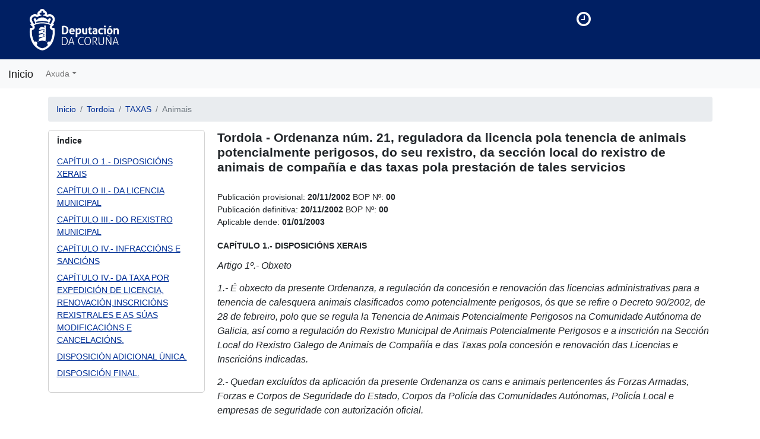

--- FILE ---
content_type: text/html;charset=utf-8
request_url: https://sede.dacoruna.gal/subtel/ordenanzas/ordenanza/7475
body_size: 14689
content:
<!DOCTYPE html><html data-locale="es" xmlns="http://www.w3.org/1999/xhtml">
    <head>
        <meta charset="UTF-8"/>
        <meta content="width=device-width, initial-scale=1.0" name="viewport"/>
        <meta content="IE=Edge" http-equiv="X-UA-Compatible"/>
        <meta content="nofollow" name="robots"/>
        <meta content="no-cache" http-equiv="cache-control"/>
        <link sizes="32x32" href="/subtel/assets/ctx/a35ef9d4/favicon.32.png" type="image/png" rel="shortcut icon"/>
        <link sizes="196x196" href="/subtel/assets/ctx/4030e7d5/favicon.196.png" type="image/png" rel="shortcut icon"/>
        <title>
            Ordenanzas
        </title>
    <link type="text/css" rel="stylesheet" href="/subtel/assets/meta/taputil/z963ea46f/bootstrap.css"/><link type="text/css" rel="stylesheet" href="/subtel/assets/meta/taputil/z518166d1/font-awesome-4.7.0/css/font-awesome.css"/><link type="text/css" rel="stylesheet" href="/subtel/assets/meta/z99964df3/subtel/layout/layout.css"/><link type="text/css" rel="stylesheet" href="/subtel/assets/meta/taputil/z164e399e/mixins/EfectoZonas.css"/><link type="text/css" rel="stylesheet" href="/subtel/assets/meta/z54637ab4/subtel/components/AyudaDePagina.css"/><link type="text/css" rel="stylesheet" href="/subtel/assets/meta/z511e3c1b/subtel/components/avisos/MostrarAvisos.css"/><meta nonce="019aa51e-9a86-4b2c-9148-53b2449d3992" property="csp-nonce"/></head>

    <body data-page-initialized="false">
        
        
    

        <div id="wrap">
            
                
        <div class="container-fluid d-print-none">
            <div class="row header">
                <div class="logo col-sm-9"></div>
                <div class="col-sm-3 text-light d-flex flex-column align-items-start">
                    
                    <div class="row align-items-center flex-fill">
                        <div class="col-2 col-md-2 text-right pr-0">
                            <i class="fa fa-2x fa-clock-o"></i>
                        </div>
                        <div class="col-10 col-md-10">
                            <div class="fw-bold" id="hora"></div>
                            <span class="fs-7" id="fecha"></span>
                        </div>
                    </div>
                </div>
            </div>
        </div>
    
                
        <nav role="navigation" class="navbar navbar-expand-lg navbar-light bg-light d-print-none mb-3">
            <a class="navbar-brand" href="/subtel/">Inicio
                </a>
            <button data-bs-target="#menuCollapse" data-bs-toggle="collapse" type="button" class="navbar-toggler">
                <span class="navbar-toggler-icon"></span>
            </button>

            <div id="menuCollapse" class="collapse navbar-collapse">
                <ul class="navbar-nav mr-auto">
                    
        
    
                    
                    
                            
        <li class="dropdown">
            <a data-bs-toggle="dropdown" class="nav-link dropdown-toggle" href="#">Axuda</a>
            <ul class="dropdown-menu">
                
                <li>
                    <a title="Documentación, manuais e descargas de aplicacións complementarias (firma, plantillas, etc)" rel="tooltip" href="/subtel/enlaceexterno/soporte-informatico">
                        Manuais e documentación
                    </a>
                </li>
                
                <li class="dropdown-divider"></li>
                <li>
                    <a href="/subtel/enlaceexterno/notas-informativas">Notas informativas</a>
                </li>
                
                <li class="dropdown-divider"></li>
                <li>
                    <a title="Direccións e teléfonos de contacto" rel="tooltip" href="/subtel/enlaceexterno/unidades-gestoras">Contacto unidades xestoras</a>
                </li>
            </ul>
        </li>
    
                        
                </ul>
                
        <div>
            <div class="navbar-text d-inline-block" href="/subtel/cau/formulariocontactoapi?voip=false"></div>
            
            
    

    <div data-container-type="zone" id="zAyuda"></div>

    

    

        </div>
    
            </div>
        </nav>
    
            
            <div class="alert-fixed" data-dismiss-url="/subtel/ordenanzas/ordenanza.layout.alerts:dismiss?t:ac=6007475" data-show-dismiss-all="true" data-container-type="alerts"></div>
            <div class="container" id="main">
                
    
            
        <nav aria-label="breadcrumb">
            <ol class="breadcrumb">
                <li class="breadcrumb-item">
                    <a href="/subtel/ordenanzas/buscador">Inicio</a>
                </li>
                <li class="breadcrumb-item">
                    <a href="/subtel/ordenanzas/entidad/43/tordoia">Tordoia</a>
                </li>
                
                    <li class="breadcrumb-item">
                        <a href="/subtel/ordenanzas/entidad/43/tordoia#epigrafe-43032">TAXAS</a>
                    </li>
                
                
                    <li aria-current="page" class="breadcrumb-item active">
                        Animais
                    </li>
                
            </ol>
        </nav>

        <div class="row">
            <div class="col-md-3 pb-6">
                <div>
                    
        <div class="card">
            <div class="card-title mt-2 mb-0 ps-3">
                <strong>Índice</strong>
            </div>
            <div class="card-body">
                
                    <div class="card-text mb-2">
                        <a href="#e-12092919">CAPÍTULO 1.- DISPOSICIÓNS XERAIS</a>
                    </div>
                
                    <div class="card-text mb-2">
                        <a href="#e-12092920">CAPÍTULO II.- DA LICENCIA MUNICIPAL</a>
                    </div>
                
                    <div class="card-text mb-2">
                        <a href="#e-12092921">CAPÍTULO III.- DO REXISTRO MUNICIPAL</a>
                    </div>
                
                    <div class="card-text mb-2">
                        <a href="#e-12092922">CAPÍTULO IV.- INFRACCIÓNS E SANCIÓNS</a>
                    </div>
                
                    <div class="card-text mb-2">
                        <a href="#e-12092923">CAPÍTULO IV.- DA TAXA POR EXPEDICIÓN DE LICENCIA, RENOVACIÓN,INSCRICIÓNS REXISTRALES E AS SÚAS MODIFICACIÓNS E CANCELACIÓNS.</a>
                    </div>
                
                    <div class="card-text mb-2">
                        <a href="#e-12092924">DISPOSICIÓN ADICIONAL ÚNICA.</a>
                    </div>
                
                    <div class="card-text mb-2">
                        <a href="#e-12092925">DISPOSICIÓN FINAL.</a>
                    </div>
                
            </div>
        </div>
    
                    
                </div>
            </div>
            <div class="col-md-9">
                <div class="pb-4">
                    <h1>Tordoia - Ordenanza núm. 21, reguladora da licencia pola tenencia de animais potencialmente perigosos, do seu rexistro, da sección local do rexistro de animais de compañía e das taxas pola prestación de tales servicios</h1>
                </div>
                <div class="pb-4">
                    <div class="mr-2">
                        Publicación provisional:
                        <strong>
                            20/11/2002
                        </strong>
                        BOP Nº:
                        <strong>00</strong>
                    </div>
                    <div class="mr-2">
                        Publicación definitiva:
                        <strong>
                            20/11/2002
                        </strong>
                        BOP Nº:
                        <strong>00</strong>
                    </div>
                    <div>
                        Aplicable dende:
                        <strong>
                            01/01/2003
                        </strong>
                    </div>
                    
                </div>
                <div>
                    
                        <div class="pb-4" id="e-12092919">
                            <div class="pb-2">
                                <h2>CAPÍTULO 1.- DISPOSICIÓNS XERAIS</h2>
                            </div>
                            <div>
                                
<i><font face=Arial size=3><p align=left>Artigo 1º.- Obxeto</p></font><font face=Arial size=3><p align=left>1.- É obxecto da presente Ordenanza, a regulación da concesión e renovación das licencias administrativas para a tenencia de calesquera animais clasificados como potencialmente perigosos, ós que se refire o Decreto 90/2002, de 28 de febreiro, polo que se regula la Tenencia de Animais Potencialmente Perigosos na Comunidade Autónoma de Galicia, así como a regulación do Rexistro Municipal de Animais Potencialmente Perigosos e a inscrición na Sección Local do Rexistro Galego de Animais de Compañía e das Taxas pola concesión e renovación das Licencias e Inscricións indicadas.</p><p align=left>2.- Quedan excluídos da aplicación da presente Ordenanza os cans e animais pertencentes ás Forzas Armadas, Forzas e Corpos de Seguridade do Estado, Corpos da Policía das Comunidades Autónomas, Policía Local e empresas de seguridade con autorización oficial.</p></font><i><font face=Arial size=3><p align=left>Artigo 2º.- Definición de Animal Potencialmente Perigoso.</p></font><font face=Arial size=3><p align=left>1.- Se consideran animais potencialmente perigosos, tódolos que pertencendo á fauna salvase, sendo utilizados como animais domésticos, ou de compañía, con independencia da súa agresividade, pertencen a especies ou razas que teñan capacidade de causa-la morte ou lesións ás persoas ou a outros animais e danos a cousas.</p><p align=left>2.- En particular terán a calificación de potencialmente perigosos, os animais domésticos ou de compañía que regulamentariamente se determinen pola Comunidade Autónoma de Galicia, en particular os pertencentes á especie canina definidos no Artigo 2.2 do Decreto 90/2002, de 28 de Febreiro, polo que se regula la Tenencia de Animais Potencialmente Perigosos na Comunidade Autónoma de Galicia e se crean os Rexistros Galegos de Identificación de Animais de Compañía e Potencialmente Perigosos e de Adestradores Caninos.</p><p align=left>3.- En todo caso, aqueles cans que manifesten unha marcada agresividade natural ou inducida mediante adestramento, malos tratos ou calquera outro medio. Esta agresividade será apreciada pola autoridade competente, de oficio, ou previa notificación ou denuncia, e despois dun informe dun adestrador ou veterinario designado ó efecto<strong>.</strong></p></font></i></i>


                            </div>
                        </div>
                    
                        <div class="pb-4" id="e-12092920">
                            <div class="pb-2">
                                <h2>CAPÍTULO II.- DA LICENCIA MUNICIPAL</h2>
                            </div>
                            <div>
                                
<i><font face=Arial size=3><p align=left>Artigo 3º.- licencia Muicipal</p></font><font face=Arial size=3><p align=left>1.- A tenencia no municipio de animais clasificados como potencialmente perigosos requirirá a obtención, con carácter previo á adquisición do animal, da correspondente Licencia Municipal.</p><p align=left>2.- Están obrigados á obtención de Licencia Municipal para a tenencia de animais clasificados como potencialmente perigosos os propietarios ou tecedores dos mesmos incluídos no Padrón de Habitantes, así como os establecementos ou asociacións, con sede neste municipio, que alberguen animais potencialmente perigosos ós que se refire o Decreto 90/2002 de 28 de febreiro da Comunidade Autónoma Galega e se dediquen a súa explotación, cría, comercialización ou adestramento, incluídos os centros de adestramento, criadeiros, centro de recollida, residencia, centros recreativos e establecementos de venda colocados neste municipio.</p><p align=left>3.- Os propietarios de animais potencialmente perigosos non aveciñados neste municipio deberán acreditar, cando se encontren residindo temporalmente no mesmo e mentres permaneza o animal no termo municipal, a tenencia da licencia no municipio de orixe.</p><p align=left>4.-Nos casos de inscrición de animais como consecuencia de haber efectuado anteriores ataques a persoas, animais ou cousas, no Concello, unha vez coñecida a resolución ou sentencia, de oficio ou a instancia de calquera interesado directo, e previa tramitación de expediente administrativo con audiencia do interesado, requirirá ó propietario mediante resolución da Alcaldía, ó obxecto de que en prazo dun mes proceda á solicitude de licencia, efectuándose en caso contrario a retirada e depósito do animal de conformidade co establecido no artigo 9º desta Ordenanza.</p></font><i><font face=Arial size=3><p align=left>Artigo 4º.- Requisitos para a obtención da Licencia.</p></font><font face=Arial size=3><p align=left>1.- Para a obtención da Licencia administrativa con destino á tenencia de calesquera animais clasificados como potencialmente perigosos será necesario o cumprimento dos seguintes requisitos:</p><p align=left>a) Ser maior de idade e non estar incapacitado para proporciona-los coidados necesarios ó animal.</p><p align=left>b) Non haber sido condenados por delictos de homicidio, lesións, torturas contra liberdade ou contra a integridade moral, a liberdade sexual e a saúde pública, de asociación con banda armada ou de narcotráfico, así como non estar privado por resolución xudicial do dereito á tenencia de animais potencialmente perigosos.</p><p align=left>c) Non haber sido sancionado por infraccións graves ou moi graves con algunha das sancións accesorias das prevista no apartado 3 do artigo 13 da Lei 50/1999 de 23 de decembro, sobre o réxime xurídico de animais potencialmente perigosos. Non obstante, non será impedimento para a obtención ou, no seu caso, renovación da licencia, haber sido sancionado coa suspensión temporal da mesma, sempre que, no momento da solicitude, a sanción de suspensión anteriormente imposta fora cumprida integramente.</p><p align=left>d) Dispoñer de certificado de aptitude psicolóxica e de capacidade física para a tenencia de animais potencialmente perigosos.</p><p align=left>e) Acreditar a formalización dun seguro de responsabilidade civil por danos a terceiros que poidan causar os seus animais na contía mínima de 125.000 Euros.</p><p align=left>2.- Os requisitos esixidos deberán manterse vixentes durante todo o período da tenencia do animal; a perda dos mesmos dará lugar á revisión da Licencia nos termos recollidos no artigo 9º desta Ordenanza.</p></font><i><font face=Arial size=3><p align=left>Artigo 5º.- Vixencia das licencias</p></font><font face=Arial size=3><p align=left>1.- As licencias terán unha vixencia de cinco anos, á finalización da que deberán ser obxecto de renovación, debendo acreditarse en cada exercicio, para o seu mantemento:</p><p align=left>a) A subscrición do seguro de responsabilidade civil por danos a terceiros.</p><p align=left>b) A expedición do certificado de sanidade animal, expedido por autoridade competente, que acredite con periodicidade anual, a situación sanitaria do animal e a inexistencia de enfermidades ou trastornos que o fagan especialmente perigosos.</p><p align=left>2.- A condena por calquera dos delictos recollidos ó apartado b) do artigo anterior dará lugar á revisión da licencia polo Concello.</p></font><i><font face=Arial size=3><p align=left>Artigo 6º.- Acreditación</p></font><font face=Arial size=3><p align=left>1.- A identificación da tenencia da Licencia Municipal de animais potencialmente perigosos acreditarase mediante entrega de certificación relativa á mesma.</p><p align=left>2.- Por cada can que se posúa, expedirase unha tarxeta identificativa na que se fará constar os seguinte datos:</p><p align=left>a) Nº de Licencia Municipal</p><p align=left>b) Código de identificación do can</p><p align=left>c) Raza</p><p align=left>d) Titular da licencia e D.N.I</p><p align=left>e) Nº de Rexistro Municipal</p><p align=left>No dorso, se farán constar as persoas autorizadas polo titular da Licencia para uso temporal e transporte do animal</p></font><i><font face=Arial size=3><p align=left>Artigo 7º.- Documentación</p></font><font face=Arial size=3><p align=left>1.- Para a expedición da tarxeta identificativa de cada can requirirase a apartación dos seguintes datos:</p><p align=left>a) Raza e sexo do animal.</p><p align=left>b) Ano de nacemento.</p><p align=left>c) Domicilio habitual do animal</p><p align=left>d) Especificación se está destinado a convivir cos seres humanos ou se pola contra, ten dificultades distintas coma a garda, protección ou outra que se indica.</p><p align=left>e) Nome do propietario</p><p align=left>f) Domicilio do propietario.</p><p align=left>g) DNI do propietario</p><p align=left>h) Nome ou razón social e domicilio do vendedor ou cedente</p><p align=left>i) Póliza de seguro de responsabilidade civil.</p><p align=left>j) Certificado de aptitude psicolóxica e física nos termos recollidos nos artigos 4 e 5 do RD 287/2002 de 22 de marzo.</p><p align=left>k) Certificado de penais</p><p align=left>l) Certificado de sanidade animal expedido por autoridade competente, que acredite, con periodicidade anual, a situación sanitaria do animal e a inexistencia de enfermidades ou trastornos que o fagan especialmente perigosos.</p><p align=left>m) Xustificante do abono da Taxa por expedición da Licencia Municipal para a tenencia de animais potencialmente perigosos.</p><p align=left>n) Certificado sanitario de esterilización se se efectuou a mesma. </p><p align=left>o) Memoria descritiva das instalacións e medidas de seguridade utilizadas para impedir a fuxida dos animais conforme o artigo 3.4 do Decreto 90/2002, no seu caso.</p><p align=left>p) Facturas e xustificante da adquisición.</p><p align=left>Os citados datos e, no seu caso, a documentación oportuna, deberá facilitala o adquirinte do animal no prazo de quince días a contar dende a súa tenencia efectiva.</p><p align=left>2.- O certificado de sanidade animal deberá ser expedido polos Servicios Sanitarios da Comunidade Autónoma de Galicia ou por un veterinario colexiado.</p><p align=left>3.- Para a renovación da Licencia Municipal deberá aportarse a seguinte documentación:</p><p align=left>a) Solicitude de renovación</p><p align=left>b) Copia compulsada da renovación do seguro de responsabilidade civil </p><p align=left>c) Copia compulsada do certificado médico de sanidade animal</p><p align=left>efectuado nunha data non anterior a dous meses á da renovación da licencia.</p><p align=left>d) Xustificante do abono da Taxa Municipal</p><p align=left>e) Certificado de capacidade física</p><p align=left>f) Certificado de aptitude psicolóxica.</p></font><i><font face=Arial size=3><p align=left>Artigo 8º.- Órgano competente para a concesión das Licencias Municipais</p></font><font face=Arial size=3><p align=left>1.- As licencias Municipais para a tenencia de animais potencialmente perigosos, se concederán mediante resolución do órgano que teña atribuída a competencia en materia de Licencias, previa acreditación da incorporación da documentación esixida na presente ordenanza.</p></font><i><font face=Arial size=3><p align=left>Artigo 9º.- Revisión, perda de licencias e depósito de animais.</p></font><font face=Arial size=3><p align=left>1.- A perda de calquera dos requisitos esixidos no artigo 4º desta Ordenanza, dará lugar á revisión das licencias municipais concedidas e a súa retirada previa tramitación de expediente contradictorio.</p><p align=left>2.- A retirada da licencia dará lugar á perda do dereito á tenencia do animal e a obriga do interesado do proceder, no prazo máximo de dez días a contar dende a recepción do requirimento, a súa entrega e depósito no establecemento adecuado ó efecto ata a obtención da mesma, salvo que o animal sexa obxecto de entrega a outro propietario ou sacrificio nos termos establecidos nos artigos 58,59 e 60 do</p><p align=left>Decreto 153/1998 da Comunidade Autónoma de Galicia.</p><p align=left>3.- En caso de incumprimento da obriga de depósito procederase a súa execución subsidiaria polo Concello, ou a Comunidade Autónoma, a través dos seus servicios ou mediante empresa contratada, sendo os gastos que tal actuación conleva a cargo e conta do antigo titular da licencia.</p><p align=left>4.- O Concello poderá retirar dos espacios públicos e depositar de oficio en establecemento adecuado, sen necesidade de previo requirimento, a aqueles animais potencialmente perigosos nos que se aprecie unha situación de abandono ou perigosidade para os usuarios das vías e espacios de uso común ou circulen por estes sen a debida protección ou control do seu propietario ou tecedor.</p><p align=left>5.- Igualmente o Concello poderá retirar e depositar en establecemento adecuado aqueles animais potencialmente perigosos que non dispoñían da correspondente tarxeta de identificación no municipio de orixe ata tanto se acredite tal circunstancia polo titular do mesmo.</p><p align=left>6.- A falta de licencia municipal para a tenencia de animais potencialmente perigosos dará lugar a un único requirimento municipal para a súa obtención no prazo de dez días e á retirada e depósito dos animais, nos termos establecidos neste artigo.</p></font></i></i></i></i></i></i></i>



                            </div>
                        </div>
                    
                        <div class="pb-4" id="e-12092921">
                            <div class="pb-2">
                                <h2>CAPÍTULO III.- DO REXISTRO MUNICIPAL</h2>
                            </div>
                            <div>
                                <i><font face=Arial size=3><p align=left>Artigo 10º.- Rexistro Municipal de Animais Potencialmente Perigosos.</p></font><font face=Arial size=3><p align=left>1.- Créase o Rexistro Municipal de Animais Potencialmente Perigosos, coio tratamento será informatizado, no que se fará constar con carácter obrigatorio de acordo con Decreto 90/2000, de 28 de febreiro, da Comunidade Autónoma de Galicia, a seguinte documentación:</p><p align=left>a) Código identificador do animal.</p><p align=left>b) Zona de aplicación.</p><p align=left>c) Especie.</p><p align=left>d) Raza. En cruzamento de primeira xeración se especificará as razas de procedencia.</p><p align=left>e) Sexo.</p><p align=left>f) Descrición da capa.</p><p align=left>g) Data de nacemento do animal.</p><p align=left>h) Dirección habitual do animal.</p><p align=left>i) Outros signos identificatorios non definitivos (tales como un tatuase ou un número de chapa se o animal foi censado nun censo municipal anteriormente).</p><p align=left>j) Especificación de se o animal está destinado a convivir con seres humanos ou se teñen finalidades distintas como a garda, defensa ou outra que se indique.</p><p align=left>k) Nome e apelidos do propietario do animal.</p><p align=left>l) Dirección do propietario do animal.</p><p align=left>m) Teléfonos de contacto do propietario do animal.</p><p align=left>n) DNI do propietario do animal.</p><p align=left>o) Nome, dirección, número de colexiado e número de veterinario colaborador que realiza a marcaxe.</p><p align=left>p) Data na que se realiza a implantación da identificación e a entrega do documento ó propietario.</p><p align=left>q) Data de alta no rexistro.</p><p align=left>r) Certificado sanitario, expedido por un veterinario, que acredite con periodicidade anual, a situación sanitaria do animal e a inexistencia de enfermidades ou síntomas que poidan facer potencialmente perigoso, así como unha certificación de que o animal carece de lesións ou cicatrices que puideran estar relacionadas coa utilización do animal en pelexas ou outras actividades prohibidas.</p><p align=left>s) Cartilla sanitaria actualizada nos tratamentos preceptivos e preventivos propios da especie e idade. Na cartilla sanitaria figurará a catalogación de animal potencialmente perigoso.</p><p align=left>t) Copia da licencia municipal de tenencia de animais potencialmente perigosos, a nome do propietario.</p><p align=left>Acompañarase de copia da póliza que xustifique ter formalizado o seguro de responsabilidade civil.</p><p align=left>u) Datos do centro de adestramento, se fora o caso.</p><p align=left>v) Incidentes de agresión, se fora o caso.</p><p align=left>2.- Os propietarios dos animais serán os responsables de identifica-los animais e de sufraga-los gastos que esto ocasione, independentemente do lugar de residencia de ditas persoas. A identificación definitiva suporá un requisito previo e obrigatorio para realizar calquera transacción do animal.</p><p align=left>3.- O rexistro municipal é un rexistro de carácter público, ó que terán acceso as Administracións Públicas e autoridades competentes, así como aquelas persoas físicas ou xurídicas que acrediten ter interese lexítimo no coñecemento dos datos obrantes no mesmo. A estes efectos considerarase, en todo caso, interese lexítimo o que ostenta calquera persoa física ou xurídica que desexe adquirir un animal destas características, así como aquelas que sufriran calquera tipo de agresión polo animal e desexen exerce-las accións correspondentes en calquera vía xurisdiccional, para o que deberán acreditar previamente a interposición da correspondente denuncia.</p><p align=left>4.- En todo caso, o uso e tratamento dos datos contidos no Rexistro será de acordo co disposto na Lei Orgánica 15/1999, de Protección de Datos Persoais.</p></font><i><font face=Arial size=3><p align=left>Artigo 11º.- Inscrición no Rexistro</p></font><font face=Arial color=#008100 size=3>.</font><font face=Arial size=3><p align=left>1.- A inscrición no Rexistro de Animais Potencialmente Perigosos efectuarase de oficio polo Concello trala concesión da Licencia Municipal regulada no artigo 3º da presente Ordenanza.</p><p align=left>2.- Non obstante, será igualmente obrigatoria a instancia do interesado, a inscrición no rexistro municipal, en sección aberta ó efecto, cando se efectúe o traslado dun animal potencialmente perigoso a este municipio, sexa con carácter permanente ou por período superior a tres meses, debendo proceder á inscrición no prazo máximo de dez días a contar dende o inicio da residencia no municipio.</p><p align=left>3.- Estimarase que se efectuou un traslado de animal potencialmente perigoso, salvo acreditación expresa en contrario polo interesado, nos casos de cambio de residencia do titular do mesmo en cuio caso será preciso a acreditación da obtención da licencia no municipio de orixe anterior, procedendo a renovación da licencia nos casos previstos na presente Ordenanza.</p><p align=left>4.- Das inscricións que se efectúen no Rexistro municipal de animais potencialmente perigosos darase traslado o órgano correspondente da Comunidade Autónoma de Galicia.</p><p align=left>5.- Igualmente nos casos de cambio de residencia dende o municipio sen prexuízo da obriga do interesado de dar conta do traslado do animal, notificarase ó Concello do municipio de nova residencia a titularidade por parte do interesado dun animal potencialmente perigoso.</p></font><i><font face=Arial size=3><p align=left>Artigo 12º.- Baixa no Rexistro Municipal de Animais Potencialmente Perigosos.</p></font><font face=Arial size=3><p align=left>1.- A baixa no Rexistro Municipal de Animais Potencialmente Perigosos efectuarase a instancia do interesado, previa acreditación da venda, traspaso, cesión ou morte do animal.</p><p align=left>2.- Igualmente procederase á baixa no Rexistro no caso de traslado da residencia do titular do animal a municipio distinto e así quede acreditado xa sexa a instancia do interesado ou de oficio polo Concello.</p><p align=left>3.- Farase figurar no Rexistro como de titularidade municipal aqueles animais depositados nas súas instalacións como consecuencia de recollida dos mesmos da vía pública ou por perda da licencia do seu anterior titular.</p></font><i><font face=Arial size=3><p align=left>Artigo 13º.- Sección Local do Rexistro Galego de Identificación de animais de compañía.</p></font><font face=Arial size=3><p align=left>1.- Ó amparo dos principios de lealdade institucional, cooperación e colaboración previstos no artigo 4 da Lei 30/1992, establécese unha Sección Local da Sección do Rexistro de Identificación de Animais de Compañía, limitada ós cans residentes no termo municipal, que formaranse cos datos que ó efecto se remitan polo Rexistro Galego. Cos datos contidos na Sección do Rexistro, formarase en data 31-12 de cada ano, o Censo ó que se refire o artigo 27 do Decreto 153/1998.</p><p align=left>2.- Neste Rexistro farase constar a información contida no apartado 5 do artigo 5 do Decreto 90/2002, de 28 de febreiro, da Comunidade Autónoma de Galicia, e que se recollen tamén nas letras da a) á s) do apartado 1 do artigo 10 da presente Ordenanza.</p></font><i><font face=Arial size=3><p align=left>Artigo 14º.- Circulación e permanencia do can en vías públicas e locais</p></font><font face=Arial color=#008100 size=3>.</font><font face=Arial size=3><p align=left>1.- Nas vías públicas e os espacios naturais protexidos os cans irán suxeitos con cadea ou correa.</p><p align=left>2.- Os cans guía poderán circular libremente nos transportes públicos urbanos, sempre que vaian acompañados polo seu dono e cumpran as condicións hixiénicas, sanitarias e de seguridade que prevén as Ordenanzas.</p><p align=left>3.- Queda expresamente prohibida a entrada ou estancia de animais domésticos en toda clase de locais destinados á fabricación, almacenamento, transporte, venda ou manipulación de alimentos.</p><p align=left>4.- Queda asemade prohibida a entrada ou estancia de animais domésticos en restaurantes, bares, cafeterías e similares.</p><p align=left>5.- Prohíbese a circulación ou a estancia de cans e outros animais nas piscinas públicas e locais de espectáculos públicos, deportivos e culturais e nos recintos escolares.</p><p align=left>6.- Os titulares de estes locais deberán colocar na entrada dos establecementos e en lugar visible o sinal identificativa de esta prohibición.</p><p align=left>7.- Quedan exentos das prohibicións anteriores os cans guía que acompañen a persoas invidentes.</p><p align=left>8.- Nas praias do municipio prohíbese a circulación e permanencia de cans durante o período de baño e nos horarios de uso da mesma.</p><p align=left>9.- Queda prohibido deixar as deposicións fecais dos cans nas vías públicas. Os propietarios de cans son responsables de recoller convenientemente os excrementos e depositalos ou ben en bolsas de Basora domiciliaria, ou ben naqueles lugares que a autoridade municipal destine expresamente a esta finalidade.</p><p align=left>10.- Queda expresamente prohibido que os cans accedan ás zonas de xogo infantil das prazas e parques do municipio.</p><p align=left>11.- Prohíbese lavar animais na vía pública e fontes, así como darlles de beber auga amourados ás billas das fontes públicas.</p><p align=left>12.- Conforme ó establecido no Artigo 112 apartado 5 do Decreto 90/2002, de 28 de febreiro da Comunidade Autónoma de Galicia, os cans catalogados como potencialmente perigosos terán que circular polas vías públicas e en lugares e espacios de uso público en xeral, atados con cadea ou correa non extensible de lonxitude non superior a dous metros, provistos da correspondente buceira homologada e adecuada para a súa raza, e en ningún caso, poderán ser conducidos por un menos de 16 anos.</p></font></i></i></i></i></i>
                            </div>
                        </div>
                    
                        <div class="pb-4" id="e-12092922">
                            <div class="pb-2">
                                <h2>CAPÍTULO IV.- INFRACCIÓNS E SANCIÓNS</h2>
                            </div>
                            <div>
                                <i><font face=Arial size=3><p align=left>Artigo 15.- Infraccións.</p></font><font face=Arial size=3><p align=left>1.- As infraccións que se cometan contra o disposto nesta Ordenanza clasifícanse en moi graves, graves e leves.</p><p align=left>2.- Terán a consideración de infraccións administrativas moi graves, as previstas no Artigo 13.1 da Lei 50/1999, de 23 de decembro, do Estado, así como as establecidas no Artigo 21 da Lei 1/1993, de 13 de abril, da Comunidade Autónoma de Galicia.</p><p align=left>3.- Terán a consideración de infraccións administrativas moi graves, as previstas no Artigo 13.2 da Lei 50/1999, de 23 de decembro, do Estado, así como as establecidas no Artigo 21 da Lei 1/1993, de 13 de abril, da Comunidade Autónoma de Galicia.</p><p align=left>4.- Son infraccións administrativas leves o incumprimento de calquera das obrigas establecidas nesta Ordenanza, na Lei 50/1999, de 23 de decembro do Estado e na Lei 1/1993, de 13 de abril, da Comunidade Autónoma de Galicia non comprendidas nos párrafos anteriores e cuia competencia corresponda ó Concello, conforme ó previsto no Artigo 20.3 a) do Decreto 90/2002, de 28 de febreiro, da Comunidade Autónoma de Galicia, e en particular os seguintes:</p><p align=left>a) A non presentación no prazo requirido da documentación complementaria esixida no artigo 6.2 desta Ordenanza.</p><p align=left>b) A non renovación no prazo dun mes da licencia concedida para a tenencia de animais potencialmente perigosos.</p><p align=left>c) A non presentación cando lle sexa requirida da licencia do municipio de orixe de animais potencialmente perigosos polos propietarios non aveciñados neste municipio.</p></font><i><font face=Arial size=3><p align=left>Artigo 16º.- Sancións.</p></font><font face=Arial size=3><p align=left>1.- As infraccións tipificadas no artigo anterior serán sancionadas con multas cuias contías serán as fixadas no Artigo 13.5 da Lei 50/1999 do Estado e no Artigo 24 da Lei 1/1993 da Comunidade Autónoma de Galicia.</p><p align=left>2.- En todo caso, as infraccións graves e moi graves tipificadas no Artigo anterior desta Ordenanza, poderán levar aparelladas como sancións accesorias a confiscación, decomiso, esterilización ou sacrificio dos animais potencialmente perigosos, a clausura do establecemento e a suspensión temporal ou definitiva da licencia para tenencia de animais potencialmente perigosos ou do certificado de capacitación do adestrador.</p></font><i><font face=Arial size=3><p align=left>Artigo 17º.- Responsable.</p></font><font face=Arial size=3><p align=left>1.- Considéranse responsables das infraccións os que por acción ou omisión participaran na comisión das mesmas, ó propietario ou tecedor dos animais, ou no seu caso, ó titular do establecemento, local ou medio de transporte no que se produzan os feitos, e neste último suposto, asemade, o encargado do transporte.</p></font><i><font face=Arial size=3><p align=left>Artigo 18º.- Procedemento Sancionador.</p></font><font face=Arial size=3><p align=left>1.- O procedemento sancionador aplicable rexerase polo establecido na Lei 50/1999, de 23 de decembro así como a Lei 30/92 de 26 de novembro e normas de desenrolo.</p></font><i><font face=Arial size=3><p align=left>Artigo 19º.- Exercicio da Potestade Sancionadora.</p></font><font face=Arial size=3><p align=left>1.- Os órganos competentes para sancionar, de acordo cos Artigos 24.2 da Lei 1/1993, de 13 de abril, da Comunidade Autónoma de Galicia serán:</p><p align=left>a) Por infraccións leves, o Alcalde.</p><p align=left>b) Por infraccións graves, o Director Xeral de Conservación da Natureza da Consellería de Medio Ambiente.</p><p align=left>c) Por infraccións moi graves, o Conselleiro de Medio Ambiente.</p><p align=left>2.- A incoación e tramitación dos expedientes polas infraccións tipificadas como leves lle corresponde ó Concello.</p><p align=left>Non obstante , o Alcalde poñerá en coñecemento de xeito fidedigno, do Director Xeral de Conservación da Natureza da Consellería de Medio Ambiente, toda acción ou omisión que poida ser tipificable como infracción grave ou moi grave.</p><p align=left>3.- Cando as circunstancias de perigo así o aconsellen, o Alcalde poderá proceder á retirada ou custodia dun animal potencialmente perigoso, a cargo do propietario, como medida de carácter provisional durante a tramitación dun expediente sancionador.</p></font></i></i></i></i></i>
                            </div>
                        </div>
                    
                        <div class="pb-4" id="e-12092923">
                            <div class="pb-2">
                                <h2>CAPÍTULO IV.- DA TAXA POR EXPEDICIÓN DE LICENCIA, RENOVACIÓN,INSCRICIÓNS REXISTRALES E AS SÚAS MODIFICACIÓNS E CANCELACIÓNS.</h2>
                            </div>
                            <div>
                                <i><font face=Arial size=3><p align=left>Artigo 20º.- Obxecto.</p></font><font face=Arial size=3><p align=left>1.- De conformidade co disposto nos Artigos 15 ó 19 en relación co artigo 20 da Lei 39/88, de 28 de decembro, do Estado, Reguladora das Facendas Locais , establécese a Taxa por prestación de servicios especiais de expedición de Licencia, as súas renovacións, inscricións rexistrais e as súas modificacións e cancelacións..</p></font><i><font face=Arial size=3><p align=left>Artigo 21º.- Feito Impoñible.</p></font><font face=Arial size=3><p align=left>1.- O feito impoñible da Taxa é a actividade municipal conducente á verificación do cumprimento das condicións reguladas nesta Ordenanza para a concesión da licencia indicada, a actividade de control que se efectuará nas renovacións que da mesma deban verificarse, a tramitación, control e custodia que de ela se establece e aqueles outros servicios que se recollen nas Tarifas de esta Ordenanza.</p></font><i><font face=Arial size=3><p align=left>Artigo 22º.- Suxeito Pasivo.</p></font><font face=Arial size=3><p align=left>1.- Son suxeitos pasivos da Taxa os propietarios de animais que soliciten a inscrición no rexistro municipal e que están obrigados a súa renovación.</p><p align=left>2.- En particular serán suxeitos pasivos os titulares dos establecementos ou asociacións que alberguen animais potencialmente perigosos e se dediquen a súa explotación , cría, comercialización ou adestramento, incluídos os centros de adestramento, criadeiros, centro de recollidas, residencias, centros recreativos e establecementos de venda.</p></font><i><font face=Arial size=3><p align=left>Artigo 23º.- Responsables.</p></font><font face=Arial size=3><p align=left>1.- Responderán solidariamente das obrigas tributarias do suxeito pasivo as persoas físicas e xurídicas a que se refiren os artigos 38.1 e 39 da Lei Xeral Tributaria.</p><p align=left>2.- Serán responsables subsidiarios os administradores das sociedades e os síndicos, interventores ou liquidadores de quebras, concursos, sociedade e entidades en xeral, nos supostos e co alcance que sinala o artigo 40 da Lei Xeral Tributaria.</p></font><i><font face=Arial size=3><p align=left>Artigo 24º.- Devengo</p></font><font face=Arial size=3><p align=left>1.- O devengo da taxa producirase coa solicitude de calquera dos actos ós que se refire o feito impoñible.</p><p align=left>2.- A non concesión da licencia, cando non sexa debido a incumprimentos formais do suxeito pasivo, dará lugar á devolución das cantidades autoliquidadas.</p></font><i><font face=Arial size=3><p align=left>Artigo 25º.- Tarifas.</p></font><font face=Arial size=3><p align=left>1.- Licencia de Cans Potencialmente Perigosos. 29,32Euros. </p><p align=left>2.- Ficha Identificativa individual. 6,69Euros</p><p align=left>3.- Renovación de Licencias. 26,43Euros</p><p align=left>4.- Inscrición no Rexistro A.P.P. 10,54Euros</p><p align=left>5.- Inscrición no Censo de Animais de Compañía. 8,61Euros</p><p align=left>6.- Modificacións Rexistrais. 6,21Euros</p><p align=left>7.- Cancelación Rexistral. 7,65Euros</p><p align=left>8.- Os actos ós que se refiren os epígrafes 1,3,4 e 7, cando se soliciten polos suxeitos pasivos a que se refire o número 2 do Artigo 22, terán un recargo do 20 por cento.</p></font><i><font face=Arial size=3><p align=left>Artigo 26º.- Ingreso da Taxa.</p></font><font face=Arial size=3><p align=left>1.- O ingreso da Taxa efectuarase en réxime de autoliquidación e con carácter previo ó acto que o motiva.</p></font><i><font face=Arial size=3><p align=left>Artigo 27º.- Infraccións e sancións.</p></font><font face=Arial size=3><p align=left>1.- En todo o relativo á calificación de infraccións tributarias, así como das sancións que as mesmas corresponden en cada caso, estarase ó disposto nos artigos, 77 e seguintes da Lei Xeral Tributaria.</p></font></i></i></i></i></i></i></i></i>
                            </div>
                        </div>
                    
                        <div class="pb-4" id="e-12092924">
                            <div class="pb-2">
                                <h2>DISPOSICIÓN ADICIONAL ÚNICA.</h2>
                            </div>
                            <div>
                                <font face=Arial size=3><p align=left>1.- Quedan excluídos da obriga de obtención de licencia municipal, aqueles exemplares caninos que foran obxecto de adestramento baixo a supervisión directa da ONCE e sexan destinados a guía de persoas invidentes.</p></font>
                            </div>
                        </div>
                    
                        <div class="pb-4" id="e-12092925">
                            <div class="pb-2">
                                <h2>DISPOSICIÓN FINAL.</h2>
                            </div>
                            <div>
                                <font face=AgencyFB size=3><p align=left /><p></p><p><a href=http://www.parametrodigital.es/tordoia/datos/ordenanzas/21.pdf>http://www.parametrodigital.es/tordoia/datos/ordenanzas/21.pdf</a></p></font><font face=AgencyFB-Bold size=3>A presente Ordenanza Fiscal foi aprobada polo Pleno da Corporación en sesión ordinaria celebrada o día 20 de Novembro de 2002</font><font face=AgencyFB size=3>, sendo de aplicación a partir do 1ºde Xaneiro de 2003, permanecendo en vigor ata a súa modificación ou derogación expresa.</font> 
                            </div>
                        </div>
                    
                </div>
            </div>
        </div>

        <style>
            h1 {
                font-size: 1.5rem;
                font-weight: 600;
            }

            h2 {
                font-size: 1rem;
                font-weight: 600;
            }

            .seleccionada {
                background: #e3e3e3;
            }

            .seleccionada a {
                color: black;
                font-weight: bold;
            }

            /* DEFINICION DE ESTRUCTURA */

            #global {
                padding: 10pt 20pt 10pt 20pt;
                margin-left: auto;
                margin-right: auto;
                width: 944px;
            }

            #cabecera {
                font-family: "ITC Franklin Gothic Std", sans-serif;
                font-weight: demi-bold;
                font-size: 14pt;
            }
            #capa1 {
                /*
	position:absolute;
	z-index:1;
	background-color:#FFFFFF;
	top:130px;
	left:365px;
	color:#0079c2;
	font-family: "ITC Franklin Gothic Std",sans-serif;
	font-weight:demi-bold ;
	font-size:14pt;
	*/

                /*
	top:14%;
	left:29%;
	*/
                position: absolute;
                z-index: 1;
                background-color: #ffffff;
                color: #303a65;
                font-size: 70%;
                font-weight: bold;
                margin-left: 260px;
                margin-top: 85px;
            }

            #capa2 {
                position: relative;
                z-index: 0;
            }

            #advertencia {
                position: relative;
                top: 20px;
                font-family: "Franklin", sans-serif;
                font-size: 9pt;
                font-weight: bold;
                font-style: italic;
            }

            #textoAdvertencia {
                float: right;
                overflow: auto;
                color: #303a65;
            }

            #textoAdvertencia a {
                color: #303a65;
            }

            #separador {
                float: clear;
            }

            #enlaceTraductor {
                display: block;
                background-color: #303a65;
                border: 2px solid black;
                color: white;
                padding: 2px 5px;
                text-align: center;
                font-size: 0.9em;
            }

            #bloque {
                position: relative;
                top: 30px;
            }

            #cabecerabloque {
                position: relative;
                /*width:1200px; */
                height: 25px;
                clear: both;
                background-color: #303a65;
                margin-top: 5px;
                margin-bottom: 25px;
            }

            #contenido {
                position: relative;
                /*width:1200px;*/
                margin-bottom: 15px;
            }

            #avisoTraductor {
                display: none;
                font-size: big;
                color: red;
            }

            #pie {
                position: relative;
                /*width:1165px; */
                height: 10px;
                clear: both;
                background-color: #303a65;
                font-family: helvetica;
                font-size: 7pt;
                color: #ffffff;
                padding-left: 30px;
                padding-right: 10px;
                padding-top: 5px;
                padding-bottom: 5px;
                margin-top: 10px;
                margin-bottom: 10px;
            }
            #texto-pie-uno {
                float: left;
            }
            #texto-pie-dos {
                float: right;
            }

            /*  DEFINICION DE ESTILOS INDESIGN */
            body {
                font-family: "Franklin", sans-serif;
                font-size: 1em;
                font-weight: normal;
            }

            p.nivel-1 {
                font-family: "ITC Franklin Gothic Std", sans-serif;
                font-size: 16pt;
                text-transform: uppercase;
                line-height: 15pt;
                text-indent: 0pt;
                margin-top: 2mm;
                margin-bottom: 3mm;
            }
            p.nivel-2 {
                font-family: "ITC Franklin Gothic Std", sans-serif;
                font-size: 13pt;
                text-transform: uppercase;
                line-height: 14pt;
                text-indent: 0pt;
                margin-top: 2mm;
                margin-bottom: 0mm;
            }
            p.nivel-3 {
                font-family: "ITC Franklin Gothic Std", sans-serif;
                font-size: 12pt;
                font-weight: 500; /*demi*/
                font-stretch: condensed; /* NO RESPONDE */
                line-height: 12pt;
                text-indent: 0pt;
                margin-top: 2mm;
                margin-bottom: 0mm;
            }
            p.nivel-4 {
                font-family: "ITC Franklin Gothic Std", sans-serif;
                font-size: 11pt;
                font-style: normal;
                font-weight: 500; /*demi*/
                font-stretch: condensed; /* NO RESPONDE */
                line-height: 12pt;
                text-indent: 0pt;
                margin-top: 0.3mm;
                margin-bottom: 0mm;
            }

            p.nivel-5 {
                font-family: "ITC Franklin Gothic Std", sans-serif;
                font-size: 10pt;
                font-style: italic;
                font-stretch: semi-condensed; /* NO RESPONDE */
                line-height: 12pt;
                text-indent: 0pt;
                margin-top: 0.3mm;
                margin-bottom: 0mm;
            }

            p.nivel-6 {
                font-family: "ITC Franklin Gothic Std", sans-serif;
                font-size: 10pt;
                font-style: normal;
                font-stretch: semi-condensed; /* NO RESPONDE */
                line-height: 12pt;
                text-indent: 0pt;
                margin-top: 0.3mm;
                margin-bottom: 0mm;
            }
            p.nivel-7 {
                font-family: "ITC Franklin Gothic Std", sans-serif;
                font-size: 10pt;
                font-style: italic;
                font-stretch: semi-condensed; /* NO RESPONDE */
                line-height: 12pt;
                text-indent: 0pt;
                margin-top: 0.3mm;
                margin-bottom: 0mm;
            }

            p.tdc-texto-sumario {
                font-family: "ITC Franklin Gothic Std", sans-serif;
                font-size: 8pt;
                line-height: 9pt;
                font-style: normal;
                font-stretch: condensed; /* NO RESPONDE */
                text-indent: 24mm;
                margin-top: 0.3mm;
                margin-bottom: 0mm;
            }

            p.n-mero-anuncio {
                font-family: "ITC Franklin Gothic Std", sans-serif;
                font-size: 10pt;
                line-height: 10.8pt;
                font-style: normal;
                font-stretch: condensed; /* NO RESPONDE */
                text-indent: 0mm;
                margin-top: 0mm;
                margin-bottom: 5mm;
                text-align: right;
                /*text-decoration: underline;*/
            }

            p.p-rrafo-cabecera {
                font-family: "ITC Franklin Gothic Std", sans-serif;
                font-size: 8pt;
                line-height: 9.6pt;
                font-style: normal;
                text-indent: 0mm;
                margin-top: 0mm;
                margin-bottom: 0mm;
                color: #ffffff;
            }

            p.p-rrafo-imagen {
                font-family: "ITC Franklin Gothic Std", sans-serif;
                font-size: 9.5pt;
                line-height: 11.4pt;
                font-style: normal;
                text-indent: 0mm;
                margin-top: 0mm;
                margin-bottom: 0mm;
                text-align: center;
            }

            p.p-rrafo-texto-cursiva {
                font-family: "ITC Franklin Gothic Std", sans-serif;
                font-size: 9.5pt;
                line-height: 12.5pt;
                font-style: italic;
                margin-top: 0mm;
                margin-bottom: 1.6mm;
                text-indent: 6mm; /* especifica sangr�a primera l�nea (margin-left para mover todo el texto)*/
            }
            p.p-rrafo-texto-negrita {
                font-family: "ITC Franklin Gothic Std", sans-serif;
                font-size: 9.5pt;
                line-height: 12.5pt;
                font-weight: bold;
                font-style: normal;
                margin-top: 1.5mm;
                margin-bottom: 0.5mm;
                text-indent: 6mm;
            }
            .ParrafoTextoNegrita {
                font-family: "ITC Franklin Gothic Std", sans-serif;
                font-size: 9.5pt;
                line-height: 12.5pt;
                font-weight: bold;
                font-style: normal;
                margin-top: 1.5mm;
                margin-bottom: 0.5mm;
                text-indent: 6mm;
            }
            p.p-rrafo-texto-normal {
                font-family: "ITC Franklin Gothic Std", sans-serif;
                font-size: 10pt;
                line-height: 12.5pt;
                font-style: normal;
                margin-top: 0mm;
                margin-bottom: 1.5mm;
                text-indent: 6mm;
            }
            ParrafoTextoNormal {
                font-family: "ITC Franklin Gothic Std", sans-serif;
                font-size: 10pt;
                line-height: 12.5pt;
                font-style: normal;
                margin-top: 0mm;
                margin-bottom: 1.5mm;
                text-indent: 6mm;
            }

            p.p-rrafo-texto-sumario {
                font-family: "ITC Franklin Gothic Std", sans-serif;
                font-size: 11pt;
                line-height: 12pt;
                font-style: italic;
                margin-top: 3mm;
                margin-bottom: 5mm;
                margin-left: 6mm;
            }
            p.parrafo-texto-espacio-fijo {
                font-family: "Lucida Console", sans-serif;
                font-size: 6.5pt;
                line-height: 9pt;
                font-style: normal;
                margin-top: 0mm;
                margin-bottom: 0mm;
                text-indent: 0mm;
            }

            p.tabla-cabecera-1 {
                font-family: "ITC Franklin Gothic Std", sans-serif;
                font-size: 7pt;
                line-height: 8pt;
                font-weight: bold;
                text-indent: 0mm;
                margin-top: 0mm;
                margin-bottom: 0mm;
                margin-left: 0.5mm;
                margin-right: 0.5mm;
                text-align: center;
            }

            p.tabla-texto-1 {
                font-family: "ITC Franklin Gothic Std", sans-serif;
                font-size: 7pt;
                line-height: 8pt;
                font-style: normal;
                font-stretch: condensed; /* NO RESPONDE */
                text-indent: 0mm;
                margin-top: 0mm;
                margin-bottom: 0mm;
                margin-left: 0.5mm;
                margin-right: 0.5mm;
            }

            p.tabla-texto-1-negrita {
                font-family: "ITC Franklin Gothic Std", sans-serif;
                font-size: 7pt;
                font-weight: bold;
                line-height: 8pt;
                font-style: normal;
                font-stretch: condensed; /* NO RESPONDE */
                text-indent: 0mm;
                margin-top: 0mm;
                margin-bottom: 0mm;
                margin-left: 0.5mm;
                margin-right: 0.5mm;
            }

            p.tabla-texto-centro-1 {
                font-family: "ITC Franklin Gothic Std", sans-serif;
                font-size: 7pt;
                line-height: 8pt;
                font-style: normal;
                font-stretch: condensed; /* NO RESPONDE */
                text-indent: 0mm;
                margin-top: 0mm;
                margin-bottom: 0mm;
                margin-left: 0.5mm;
                margin-right: 0.5mm;
                text-align: center;
            }
            p.tabla-texto-derecha-1 {
                font-family: "ITC Franklin Gothic Std", sans-serif;
                font-size: 7pt;
                line-height: 8pt;
                font-style: normal;
                font-stretch: condensed; /* NO RESPONDE */
                text-indent: 0mm;
                margin-top: 0mm;
                margin-bottom: 0mm;
                margin-left: 0.5mm;
                margin-right: 0.5mm;
                text-align: right;
            }

            p.tdc-n-mero-anuncio {
                font-family: "ITC Franklin Gothic Std", sans-serif;
                font-size: 8pt;
                line-height: 0pt;
                font-style: normal;
                font-stretch: condensed; /* NO RESPONDE */
                text-indent: 0mm;
                margin-top: 0mm;
                margin-bottom: 3mm;
                margin-left: 0mm;
                margin-right: 0mm;
                text-align: right;
                text-decoration: underline;
            }

            p.tdc-nivel-1 {
                font-family: "ITC Franklin Gothic Std", sans-serif;
                font-size: 12pt;
                line-height: 14pt;
                font-style: normal;
                font-weight: bold; /*demi*/
                text-indent: 0mm;
                margin-top: 5mm;
                margin-bottom: 1mm;
                margin-left: 0mm;
                margin-right: 10mm;
                text-transform: uppercase;
            }

            p.tdc-nivel-2 {
                font-family: "ITC Franklin Gothic Std", sans-serif;
                font-size: 10pt;
                line-height: 12pt;
                font-style: normal;
                font-weight: bold; /*demi*/
                text-indent: 0mm;
                margin-top: 1mm;
                margin-bottom: 0.5mm;
                margin-left: 20mm;
                margin-right: 10mm;
                text-transform: uppercase;
            }

            p.tdc-nivel-3 {
                font-family: "ITC Franklin Gothic Std", sans-serif;
                font-size: 9pt;
                line-height: 10.5pt;
                font-style: normal;
                font-weight: bold; /*demi*/
                text-indent: 0mm;
                margin-top: 1mm;
                margin-bottom: 0.5mm;
                margin-left: 20mm;
                margin-right: 10mm;
                text-transform: uppercase;
            }

            p.tdc-nivel-4 {
                font-family: "ITC Franklin Gothic Std", sans-serif;
                font-size: 8.5pt;
                line-height: 10.2pt;
                font-style: normal;
                font-stretch: semi-condensed; /* NO RESPONDE */
                text-indent: 0mm;
                margin-top: 0mm;
                margin-bottom: 0.5mm;
                margin-left: 20mm;
                margin-right: 10mm;
            }
            p.tdc-nivel-5 {
                font-family: "ITC Franklin Gothic Std", sans-serif;
                font-size: 8.5pt;
                line-height: 10.2pt;
                font-style: normal;
                font-stretch: semi-condensed; /* NO RESPONDE */
                text-indent: 0mm;
                margin-top: 0mm;
                margin-bottom: 0.5mm;
                margin-left: 20mm;
                margin-right: 10mm;
            }
            p.tdc-nivel-6 {
                font-family: "ITC Franklin Gothic Std", sans-serif;
                font-size: 8.5pt;
                line-height: 10.2pt;
                font-style: normal;
                font-stretch: semi-condensed; /* NO RESPONDE */
                text-indent: 0mm;
                margin-top: 0mm;
                margin-bottom: 0.5mm;
                margin-left: 20mm;
                margin-right: 10mm;
            }
            p.nivel-1-n {
                font-family: "ITC Franklin Gothic Std", sans-serif;
                font-size: 14pt;
                line-height: 15pt;
                font-weight: demi-bold;
                text-indent: 0mm;
                margin-top: 2mm;
                margin-bottom: 1mm;
                margin-left: 0mm;
                margin-right: 0mm;
                text-transform: uppercase;
            }
            p.nivel-2-n {
                font-family: "ITC Franklin Gothic Std", sans-serif;
                font-size: 12.5pt;
                line-height: 14pt;
                font-style: normal;
                font-weight: demi-bold;
                text-indent: 0mm;
                margin-top: 2mm;
                margin-bottom: 3mm;
                margin-left: 0mm;
                margin-right: 0mm;
                text-transform: uppercase;
            }
            p.n-mero-verificaci-n {
                font-family: "ITC Franklin Gothic Std", sans-serif;
                font-size: 9pt;
                line-height: 10.8pt;
                font-style: normal;
                font-stretch: condensed; /* NO RESPONDE */
                text-indent: 0mm;
                margin-top: 0mm;
                margin-bottom: 5mm;
                margin-left: 0mm;
                margin-right: 0mm;
            }

            p.n-mero-de-p-gina {
                font-family: "ITC Franklin Gothic Std", sans-serif;
                font-size: 9pt;
                line-height: 10.8pt;
                font-style: normal;
                font-stretch: condensed; /* NO RESPONDE */
                text-indent: 0mm;
                margin-top: 0mm;
                margin-bottom: 0mm;
                margin-left: 0mm;
                margin-right: 0mm;
                text-align: right;
                text-decoration: overline;
            }

            span.cursiva {
                font-style: italic;
            }
            span.negrita {
                font-weight: bold;
            }
            span.negrita-cursiva {
                font-style: italic;
                font-weight: bold;
            }
            span.super-ndice {
                vertical-align: super;
            }
            span.sub-ndice {
                vertical-align: sub;
            }

            span.vi-etas-y-n-meros-vi-etas-y-n-meros1 {
                font-family: "ZapfEllipt BT", sans-serif;
            }

            table.estilo-de-tabla-normal {
                border-width: 1px 1px 1px 1px;
                border-spacing: 2px;
                border-style: solid solid solid solid;
                border-color: black black black black;
                border-collapse: collapse;
                background-color: white;
                margin-left: auto;
                margin-right: auto;
                margin-top: 4mm;
                margin-bottom: 4mm;
            }

            table.estilo-de-tabla-normal td {
                border-width: 1px 1px 1px 1px;
                padding: 2px 2px 2px 2px;
                border-style: solid solid solid solid;
                border-color: black black black black;
                background-color: white;
                -moz-border-radius: 0px 0px 0px 0px;
            }

            td.estilo-de-celda-1 {
            }
            td.estilo-de-celda-centrado {
            }
            td.estilo-de-celda-cabeza {
            }
            td.estilo-de-celda-dereita {
            }
        </style>
    
        

    

    

    

    

            </div>
            
                
        <footer class="site-footer">
            <div class="footer-area-wrap">
                <div class="footer-dipu-container container">
                    <div class="row">
                        <div class="col-md-4">
                            <div alt="Diputación" class="logoDipuFooter"></div>
                            <h5 class="top20">
                                Deputación Provincial da Coruña
                            </h5>
                            <span class="d-block txtfooter">Avenida Porto da Coruña, 2</span>
                            <span class="d-block txtfooter">15003 A Coruña</span>
                            <span class="d-block txtfooter">Tlf: 981 415 000</span>
                            <span class="d-block txtfooter">
                                Información:
                                <a title="Ir a Contacto " href="/subtel/cau/formulariocontactoapi?voip=false">
                                    Ir a Contacto
                                </a>
                            </span>
                        </div>
                        <div class="col-md-4">
                            <h5>ACCESOS DIRECTOS</h5>
                            
        <ul class="footer-enlaces">
            <li>
                <a target="_blank" href="/subtel/enlaceexterno/eell_sede">
                    Sedes electrónicas das E.E.L.L. da Coruña
                </a>
            </li>
            <li>
                <a target="_blank" href="/subtel/enlaceexterno/notificacion_sede">
                    As miñas xestións - Notificacións
                </a>
            </li>
            <li>
                <a target="_blank" href="/subtel/enlaceexterno/transparencia_sede">
                    Portal de Transparencia
                </a>
            </li>
            <li>
                <a target="_blank" href="/subtel/enlaceexterno/impresos_generales_sede">
                    Impresos xerais
                </a>
            </li>
            <li>
                <a target="_blank" href="/subtel/enlaceexterno/calendario_oficial_sede">
                    Calendario Oficial
                </a>
            </li>
            <li>
                <a target="_blank" href="/subtel/enlaceexterno/licitacion_sede">
                    Perfil do Contratante
                </a>
            </li>
            <li>
                <a target="_blank" href="/subtel/enlaceexterno/tablon_sede">
                    Taboleiro de Anuncios
                </a>
            </li>
            <li>
                <a target="_blank" href="/subtel/enlaceexterno/quejas_sede">
                    Buzón de Suxerencias ou Queixas
                </a>
            </li>

            <li>
                <a target="_blank" href="/subtel/enlaceexterno/verificacaion_sede">
                    Verificación de Documentos
                </a>
            </li>
        </ul>
    
                        </div>
                        <div class="col-md-4">
                            <h5>Enlaces de interese</h5>
                            
        <ul class="footer-enlaces">
            <li>
                <a target="_blank" title="Abre nova ventá coa páxina web da Deputación da Coruña" href="/subtel/enlaceexterno/dacoruna">Deputación da Coruña</a>
            </li>

            <li>
                <a target="_blank" title="Abre nova ventá coa páxina web da Xunta de Galicia" href="/subtel/enlaceexterno/xunta">Xunta de Galicia</a>
            </li>

            <li>
                <a target="_blank" title="Abre nova ventá coa páxina web de Punto Acceso Xeral" href="/subtel/enlaceexterno/admglobal">Punto Acceso Xeral</a>
            </li>

            <li>
                <a target="_blank" title="Abre nova ventá coa páxina web do BOP A Coruña" href="/subtel/enlaceexterno/bop">BOP</a>
            </li>

            <li>
                <a target="_blank" title="Abre nova ventá coa páxina web do Diario Oficial de Galicia" href="/subtel/enlaceexterno/doga">DOG</a>
            </li>

            <li>
                <a target="_blank" title="Abre nova ventá coa páxina web do Boletín Oficial do Estado" href="/subtel/enlaceexterno/boe">BOE</a>
            </li>

            <li>
                <a target="_blank" title="Abre nova ventá coa páxina web do DNIe" href="/subtel/enlaceexterno/dnie">eDNI</a>
            </li>

            <li>
                <a target="_blank" title="Abre nova ventá coa páxina web de Validacións" href="/subtel/enlaceexterno/valide">Validacións</a>
            </li>

            <li>
                <a target="_blank" title="FNMT" href="/subtel/enlaceexterno/fnmt">FNMT</a>
            </li>

            <li>
                <a title="Oficina Virtual do Catastro" target="_blank" href="/subtel/enlaceexterno/catastro">Oficina Virtual do Catastro</a>
            </li>
        </ul>
    
                        </div>
                    </div>
                </div>
            </div>
            <div class="footer-container container d-flex flex-wrap px-3">
                <div class="footer-copyright col-sm-6 py-4">
                    © Plataforma de Administración Electrónica · Deputación
                    Provincial da Coruña
                </div>
                <div class="col-sm-6 py-4 text-right">
                    
        <ul class="inline-list footlink">
            
            <li>
                <a title="Accesibilidade" target="_blank" href="/subtel/enlaceexterno/accesibilidad_sede">
                    Accesibilidade
                </a>
            </li>
            <li>
                <a title="Mapa web" target="_blank" href="/subtel/enlaceexterno/mapaweb_sede">
                    Mapa web
                </a>
            </li>
            <li>
                <a title="Aviso legal" target="_blank" href="/subtel/enlaceexterno/aviso-legal">
                    Aviso legal
                </a>
            </li>

            <li>
                <a title="Privacidade" target="_blank" href="/subtel/enlaceexterno/privacidad">
                    Privacidade
                </a>
            </li>

            <li>
                <a title="Seguridade" target="_blank" href="/subtel/enlaceexterno/seguridad">
                    Seguridade
                </a>
            </li>

            
        </ul>
    
                </div>
            </div>
            <div class="footer-area-wrap-certificaciones">
                <div class="container d-flex justify-content-evenly">
                    <a title="Logotipo da plataforma SUBTEL" class="logo-subtel" href="/subtel/"></a>
                    <a class="logo-ens" target="_blank" href="/subtel/enlaceexterno/seguridad"></a>
                </div>
            </div>
        </footer>
    
            
        </div>

        <!-- Zona para reutilizar -->
        <div data-container-type="zone" id="zn-modal"></div>

        
    <div data-component-events="{
  &quot;apiendpoint&quot; : {
    &quot;url&quot; : &quot;/subtel/ordenanzas/ordenanza.layout.mostraravisos:apiendpoint?t:ac=6007475&quot;
  }
}" id="mostraravisos"></div>

    <script nonce="019aa51e-9a86-4b2c-9148-53b2449d3992" type="text/javascript">var require = {"baseUrl":"/subtel/modules.gz"};
</script><script src="/subtel/assets/stack/z68c455b8/es/core.js" type="text/javascript"></script><script nonce="019aa51e-9a86-4b2c-9148-53b2449d3992" type="text/javascript">require(["t5/core/pageinit"], function(pi) { pi([], [["subtel/layout:default",1769048895229],"t5/core/zone",["subtel/mostrarAvisos/MostrarAvisos:default",{"id":"mostraravisos","listaAvisos":[],"esProduccion":true}],["taputil/mixins/EfectoZonas:default",{"claseElemento":"dc__flash"}]]); });</script></body>

    

    

    

    

    

    

    

    

    

    

    

    

    

    

    
</html>

--- FILE ---
content_type: text/css;charset=utf-8
request_url: https://sede.dacoruna.gal/subtel/assets/meta/taputil/z164e399e/mixins/EfectoZonas.css
body_size: -13
content:
@keyframes highlight{0%{background:#fff2a8;opacity:.1}100%{background:#fff;opacity:1}}.dc__flash{animation:highlight 250ms}

--- FILE ---
content_type: text/css;charset=utf-8
request_url: https://sede.dacoruna.gal/subtel/assets/meta/z54637ab4/subtel/components/AyudaDePagina.css
body_size: 123
content:
#ayuda {
    position: fixed;
    top: 0;
    right: 0;
    width: 40em;
    font-size: 90%;
    min-width: 10em;
    background-color: #fff;
    height: 100%;
    padding: 1em;
    overflow: auto;
    border-left: 5px solid rgba(100, 100, 100, 0.3);
    -webkit-box-shadow: 0 3px 7px rgba(0, 0, 0, 0.3);
    -moz-box-shadow: 0 3px 7px rgba(0, 0, 0, 0.3);
    box-shadow: 0 3px 7px rgba(0, 0, 0, 0.3);
    -webkit-background-clip: padding-box;
    -moz-background-clip: padding-box;
    background-clip: padding-box;
    z-index: 100000;
}


--- FILE ---
content_type: text/css;charset=utf-8
request_url: https://sede.dacoruna.gal/subtel/assets/meta/z511e3c1b/subtel/components/avisos/MostrarAvisos.css
body_size: 12
content:
.flt_aviso {
    display: block;
    position: fixed;
    width: 30em;
    bottom: 10px;
    right: 25px;
    z-index: 9999;
}
.oculta_aviso {
  display: none;
}

--- FILE ---
content_type: text/javascript;charset=utf-8
request_url: https://sede.dacoruna.gal/subtel/assets/stack/z68c455b8/es/core.js
body_size: 14063
content:
'use strict';var requirejs,require,define;
(function(A,w){function u(k,v){return v||""}function E(k){return"[object Function]"===Aa.call(k)}function x(k){return"[object Array]"===Aa.call(k)}function n(k,v){if(k){var D;for(D=0;D<k.length&&(!k[D]||!v(k[D],D,k));D+=1);}}function B(k,v){if(k){var D;for(D=k.length-1;-1<D&&(!k[D]||!v(k[D],D,k));--D);}}function l(k,v){return Ia.call(k,v)}function h(k,v){return l(k,v)&&k[v]}function y(k,v){for(var D in k)if(l(k,D)&&v(k[D],D))break}function F(k,v,D,U){return v&&y(v,function(M,P){(D||!l(k,P))&&(!U||
"object"!=typeof M||!M||x(M)||E(M)||M instanceof RegExp?k[P]=M:(k[P]||(k[P]={}),F(k[P],M,D,U)))}),k}function L(k,v){return function(){return v.apply(k,arguments)}}function p(k){throw k;}function q(k){if(!k)return k;var v=A;return n(k.split("."),function(D){v=v[D]}),v}function G(k,v,D,U){v=Error(v+"\nhttps://requirejs.org/docs/errors.html#"+k);return v.requireType=k,v.requireModules=U,D&&(v.originalError=D),v}function r(){return J&&"interactive"===J.readyState||B(document.getElementsByTagName("script"),
function(k){if("interactive"===k.readyState)return J=k}),J}var c,b,e,z,J,K,O,ba,W=/\/\*[\s\S]*?\*\/|([^:"'=]|^)\/\/.*$/mg,Ja=/[^.]\s*require\s*\(\s*["']([^'"\s]+)["']\s*\)/g,ma=/\.js$/,Ka=/^\.\//;var ia=Object.prototype;var Aa=ia.toString,Ia=ia.hasOwnProperty,da=!!("u">typeof window&&"u">typeof navigator&&window.document),Ba=!da&&"u">typeof importScripts,La=da&&"PLAYSTATION 3"===navigator.platform?/^complete$/:/^(complete|loaded)$/,qa="u">typeof opera&&"[object Opera]"===opera.toString(),ja={},ea=
{},na=[],ka=!1;if(!("u">typeof define)){if("u">typeof requirejs){if(E(requirejs))return;ea=requirejs;requirejs=void 0}"u">typeof require&&!E(require)&&(ea=require,require=void 0);var Q=requirejs=function(k,v,D,U){var M,P,aa="_";return!x(k)&&"string"!=typeof k&&(P=k,x(v)?(k=v,v=D,D=U):k=[]),P&&P.context&&(aa=P.context),M=h(ja,aa),M||=ja[aa]=Q.s.newContext(aa),P&&M.configure(P),M.require(k,v,D)};Q.config=function(k){return Q(k)};Q.nextTick="u">typeof w?function(k){w(k,4)}:function(k){k()};require||=
Q;Q.version="2.3.6";Q.jsExtRegExp=/^\/|:|\?|\.js$/;Q.isBrowser=da;ia=Q.s={contexts:ja,newContext:function(k){function v(a,d,m){var g,f,t,C,H,N;d=d&&d.split("/");var X=S.map,T=X&&X["*"];if(a){a=a.split("/");var R=a.length-1;S.nodeIdCompat&&ma.test(a[R])&&(a[R]=a[R].replace(ma,""));"."===a[0].charAt(0)&&d&&(C=d.slice(0,d.length-1),a=C.concat(a));C=a;for(R=0;R<C.length;R++)(t=C[R],"."===t)?(C.splice(R,1),--R):".."!==t||0===R||1===R&&".."===C[2]||".."===C[R-1]||0<R&&(C.splice(R-1,2),R-=2);a=a.join("/")}if(m&&
X&&(d||T)){m=a.split("/");t=m.length;a:for(;0<t;--t){if(R=m.slice(0,t).join("/"),d)for(C=d.length;0<C;--C)if(f=h(X,d.slice(0,C).join("/")),f&&(f=h(f,R),f)){var V=f;var ha=t;break a}!H&&T&&h(T,R)&&(H=h(T,R),N=t)}!V&&H&&(V=H,ha=N);V&&(m.splice(0,ha,V),a=m.join("/"))}return g=h(S.pkgs,a),g||a}function D(a){da&&n(document.getElementsByTagName("script"),function(d){if(d.getAttribute("data-requiremodule")===a&&d.getAttribute("data-requirecontext")===I.contextName)return d.parentNode.removeChild(d),!0})}
function U(a){var d=h(S.paths,a);if(d&&x(d)&&1<d.length)return d.shift(),I.require.undef(a),I.makeRequire(null,{skipMap:!0})([a]),!0}function M(a){var d,m=a?a.indexOf("!"):-1;return-1<m&&(d=a.substring(0,m),a=a.substring(m+1,a.length)),[d,a]}function P(a,d,m,g){var f,t,C,H,N=null,X=d?d.name:null,T=a,R=!0,V="";return a||(R=!1,a="_@r"+(Ma+=1)),H=M(a),N=H[0],a=H[1],N&&(N=v(N,X,g),t=h(Z,N)),a&&(N?m?V=a:t&&t.normalize?V=t.normalize(a,function(ha){return v(ha,X,g)}):V=-1===a.indexOf("!")?v(a,X,g):a:(V=
v(a,X,g),H=M(V),N=H[0],V=H[1],m=!0,f=I.nameToUrl(V))),C=!N||t||m?"":"_unnormalized"+(Na+=1),{prefix:N,name:V,parentMap:d,unnormalized:!!C,url:f,originalName:T,isDefine:R,id:(N?N+"!"+V:V)+C}}function aa(a){var d=a.id,m=h(Y,d);return m||=Y[d]=new I.Module(a),m}function la(a,d,m){var g=a.id,f=h(Y,g);!l(Z,g)||f&&!f.defineEmitComplete?(f=aa(a),f.error&&"error"===d?m(f.error):f.on(d,m)):"defined"===d&&m(Z[g])}function ca(a,d){var m=a.requireModules,g=!1;d?d(a):(n(m,function(f){(f=h(Y,f))&&(f.error=a,f.events.error&&
(g=!0,f.emit("error",a)))}),g||Q.onError(a))}function ra(){na.length&&(n(na,function(a){var d=a[0];"string"==typeof d&&(I.defQueueMap[d]=!0);fa.push(a)}),na=[])}function sa(a){delete Y[a];delete ta[a]}function Ca(a,d,m){var g=a.map.id;a.error?a.emit("error",a.error):(d[g]=!0,n(a.depMaps,function(f,t){f=f.id;var C=h(Y,f);C&&!a.depMatched[t]&&!m[f]&&(h(d,f)?(a.defineDep(t,Z[f]),a.check()):Ca(C,d,m))}),m[g]=!0)}function ua(){var a,d,m=1E3*S.waitSeconds,g=m&&I.startTime+m<(new Date).getTime(),f=[],t=
[],C=!1,H=!0;if(!va){if(va=!0,y(ta,function(N){var X=N.map,T=X.id;if(N.enabled&&(X.isDefine||t.push(N),!N.error))if(!N.inited&&g)U(T)?(d=!0,C=!0):(f.push(T),D(T));else if(!N.inited&&N.fetched&&X.isDefine&&(C=!0,!X.prefix))return H=!1}),g&&f.length)return a=G("timeout","Load timeout for modules: "+f,null,f),a.contextName=I.contextName,ca(a);H&&n(t,function(N){Ca(N,{},{})});g&&!d||!C||!da&&!Ba||wa||(wa=w(function(){wa=0;ua()},50));va=!1}}function xa(a){l(Z,a[0])||aa(P(a[0],null,!0)).init(a[1],a[2])}
function Da(a){a=a.currentTarget||a.srcElement;var d=I.onScriptLoad;a.detachEvent&&!qa?a.detachEvent("onreadystatechange",d):a.removeEventListener("load",d,!1);d=I.onScriptError;a.detachEvent&&!qa||a.removeEventListener("error",d,!1);return{node:a,id:a&&a.getAttribute("data-requiremodule")}}function Ea(){var a;for(ra();fa.length;){if(a=fa.shift(),null===a[0])return ca(G("mismatch","Mismatched anonymous define() module: "+a[a.length-1]));xa(a)}I.defQueueMap={}}var va,I,wa,S={waitSeconds:7,baseUrl:"./",
paths:{},bundles:{},pkgs:{},shim:{},config:{}},Y={},ta={},ya={},fa=[],Z={},oa={},za={},Ma=1,Na=1;var pa={require:function(a){return a.require?a.require:a.require=I.makeRequire(a.map)},exports:function(a){if(a.usingExports=!0,a.map.isDefine)return a.exports?Z[a.map.id]=a.exports:a.exports=Z[a.map.id]={}},module:function(a){return a.module?a.module:a.module={id:a.map.id,uri:a.map.url,config:function(){return h(S.config,a.map.id)||{}},exports:a.exports||(a.exports={})}}};var Fa=function(a){this.events=
h(ya,a.id)||{};this.map=a;this.shim=h(S.shim,a.id);this.depExports=[];this.depMaps=[];this.depMatched=[];this.pluginMaps={};this.depCount=0};Fa.prototype={init:function(a,d,m,g){g=g||{};!this.inited&&(this.factory=d,m?this.on("error",m):this.events.error&&(m=L(this,function(f){this.emit("error",f)})),this.depMaps=a&&a.slice(0),this.errback=m,this.inited=!0,this.ignore=g.ignore,g.enabled||this.enabled?this.enable():this.check())},defineDep:function(a,d){this.depMatched[a]||(this.depMatched[a]=!0,--this.depCount,
this.depExports[a]=d)},fetch:function(){if(!this.fetched){this.fetched=!0;I.startTime=(new Date).getTime();var a=this.map;if(this.shim)I.makeRequire(this.map,{enableBuildCallback:!0})(this.shim.deps||[],L(this,function(){return a.prefix?this.callPlugin():this.load()}));else return a.prefix?this.callPlugin():this.load()}},load:function(){var a=this.map.url;oa[a]||(oa[a]=!0,I.load(this.map.id,a))},check:function(){if(this.enabled&&!this.enabling){var a,d=this.map.id,m=this.depExports,g=this.exports,
f=this.factory;if(!this.inited)l(I.defQueueMap,d)||this.fetch();else if(this.error)this.emit("error",this.error);else if(!this.defining){if(this.defining=!0,1>this.depCount&&!this.defined){if(E(f)){if(this.events.error&&this.map.isDefine||Q.onError!==p)try{g=I.execCb(d,f,m,g)}catch(H){var t=H}else g=I.execCb(d,f,m,g);if(this.map.isDefine&&void 0===g&&(a=this.module,a?g=a.exports:this.usingExports&&(g=this.exports)),t)return t.requireMap=this.map,t.requireModules=this.map.isDefine?[this.map.id]:null,
t.requireType=this.map.isDefine?"define":"require",ca(this.error=t)}else g=f;if(this.exports=g,this.map.isDefine&&!this.ignore&&(Z[d]=g,Q.onResourceLoad)){var C=[];n(this.depMaps,function(H){C.push(H.normalizedMap||H)});Q.onResourceLoad(I,this.map,C)}sa(d);this.defined=!0}this.defining=!1;this.defined&&!this.defineEmitted&&(this.defineEmitted=!0,this.emit("defined",this.exports),this.defineEmitComplete=!0)}}},callPlugin:function(){var a=this.map,d=a.id,m=P(a.prefix);this.depMaps.push(m);la(m,"defined",
L(this,function(g){var f=h(za,this.map.id),t=this.map.name,C=this.map.parentMap?this.map.parentMap.name:null,H=I.makeRequire(a.parentMap,{enableBuildCallback:!0});if(this.map.unnormalized){g.normalize&&(t=g.normalize(t,function(T){return v(T,C,!0)})||"");var N=P(a.prefix+"!"+t,this.map.parentMap,!0);la(N,"defined",L(this,function(T){this.map.normalizedMap=N;this.init([],function(){return T},null,{enabled:!0,ignore:!0})}));(g=h(Y,N.id))&&(this.depMaps.push(N),this.events.error&&g.on("error",L(this,
function(T){this.emit("error",T)})),g.enable())}else if(f)this.map.url=I.nameToUrl(f),this.load();else{var X=L(this,function(T){this.init([],function(){return T},null,{enabled:!0})});X.error=L(this,function(T){this.inited=!0;this.error=T;T.requireModules=[d];y(Y,function(R){0===R.map.id.indexOf(d+"_unnormalized")&&sa(R.map.id)});ca(T)});X.fromText=L(this,function(T,R){var V=a.name,ha=P(V),Ga=ka;R&&(T=R);Ga&&(ka=!1);aa(ha);l(S.config,d)&&(S.config[V]=S.config[d]);try{Q.exec(T)}catch(Ha){return ca(G("fromtexteval",
"fromText eval for "+d+" failed: "+Ha,Ha,[d]))}Ga&&(ka=!0);this.depMaps.push(ha);I.completeLoad(V);H([V],X)});g.load(a.name,H,X,S)}}));I.enable(m,this);this.pluginMaps[m.id]=m},enable:function(){ta[this.map.id]=this;this.enabling=this.enabled=!0;n(this.depMaps,L(this,function(a,d){var m;if("string"==typeof a){if(a=P(a,this.map.isDefine?this.map:this.map.parentMap,!1,!this.skipMap),this.depMaps[d]=a,m=h(pa,a.id),m){this.depExports[d]=m(this);return}this.depCount+=1;la(a,"defined",L(this,function(f){this.undefed||
(this.defineDep(d,f),this.check())}));this.errback?la(a,"error",L(this,this.errback)):this.events.error&&la(a,"error",L(this,function(f){this.emit("error",f)}))}m=a.id;var g=Y[m];!l(pa,m)&&g&&!g.enabled&&I.enable(a,this)}));y(this.pluginMaps,L(this,function(a){var d=h(Y,a.id);d&&!d.enabled&&I.enable(a,this)}));this.enabling=!1;this.check()},on:function(a,d){var m=this.events[a];m||=this.events[a]=[];m.push(d)},emit:function(a,d){n(this.events[a],function(m){m(d)});"error"===a&&delete this.events[a]}};
return I={config:S,contextName:k,registry:Y,defined:Z,urlFetched:oa,defQueue:fa,defQueueMap:{},Module:Fa,makeModuleMap:P,nextTick:Q.nextTick,onError:ca,configure:function(a){if(a.baseUrl&&"/"!==a.baseUrl.charAt(a.baseUrl.length-1)&&(a.baseUrl+="/"),"string"==typeof a.urlArgs){var d=a.urlArgs;a.urlArgs=function(f,t){return(-1===t.indexOf("?")?"?":"\x26")+d}}var m=S.shim,g={paths:!0,bundles:!0,config:!0,map:!0};y(a,function(f,t){g[t]?(S[t]||(S[t]={}),F(S[t],f,!0,!0)):S[t]=f});a.bundles&&y(a.bundles,
function(f,t){n(f,function(C){C!==t&&(za[C]=t)})});a.shim&&(y(a.shim,function(f,t){x(f)&&(f={deps:f});(f.exports||f.init)&&!f.exportsFn&&(f.exportsFn=I.makeShimExports(f));m[t]=f}),S.shim=m);a.packages&&n(a.packages,function(f){f="string"==typeof f?{name:f}:f;var t=f.name;f.location&&(S.paths[t]=f.location);S.pkgs[t]=f.name+"/"+(f.main||"main").replace(Ka,"").replace(ma,"")});y(Y,function(f,t){f.inited||f.map.unnormalized||(f.map=P(t,null,!0))});(a.deps||a.callback)&&I.require(a.deps||[],a.callback)},
makeShimExports:function(a){return function(){var d;return a.init&&(d=a.init.apply(A,arguments)),d||a.exports&&q(a.exports)}},makeRequire:function(a,d){function m(g,f,t){var C,H,N;return d.enableBuildCallback&&f&&E(f)&&(f.__requireJsBuild=!0),"string"==typeof g?E(f)?ca(G("requireargs","Invalid require call"),t):a&&l(pa,g)?pa[g](Y[a.id]):Q.get?Q.get(I,g,a,m):(H=P(g,a,!1,!0),C=H.id,l(Z,C)?Z[C]:ca(G("notloaded",'Module name "'+C+'" has not been loaded yet for context: '+k+(a?"":". Use require([])")))):
(Ea(),I.nextTick(function(){Ea();N=aa(P(null,a));N.skipMap=d.skipMap;N.init(g,f,t,{enabled:!0});ua()}),m)}d=d||{};return F(m,{isBrowser:da,toUrl:function(g){var f,t=g.lastIndexOf("."),C=g.split("/")[0];return-1!==t&&(!("."===C||".."===C)||1<t)&&(f=g.substring(t,g.length),g=g.substring(0,t)),I.nameToUrl(v(g,a&&a.id,!0),f,!0)},defined:function(g){return l(Z,P(g,a,!1,!0).id)},specified:function(g){return g=P(g,a,!1,!0).id,l(Z,g)||l(Y,g)}}),a||(m.undef=function(g){ra();var f=P(g,a,!0),t=h(Y,g);t.undefed=
!0;D(g);delete Z[g];delete oa[f.url];delete ya[g];B(fa,function(C,H){C[0]===g&&fa.splice(H,1)});delete I.defQueueMap[g];t&&(t.events.defined&&(ya[g]=t.events),sa(g))}),m},enable:function(a){h(Y,a.id)&&aa(a).enable()},completeLoad:function(a){var d,m,g=h(S.shim,a)||{},f=g.exports;for(ra();fa.length;){if(d=fa.shift(),null===d[0]){if(d[0]=a,t)break;var t=!0}else d[0]===a&&(t=!0);xa(d)}if(I.defQueueMap={},m=h(Y,a),!t&&!l(Z,a)&&m&&!m.inited){if(S.enforceDefine&&(!f||!q(f)))return U(a)?void 0:ca(G("nodefine",
"No define call for "+a,null,[a]));xa([a,g.deps||[],g.exportsFn])}ua()},nameToUrl:function(a,d,m){var g,f,t;var C=h(S.pkgs,a);if(C&&(a=C),g=h(za,a),g)return I.nameToUrl(g,d,m);if(Q.jsExtRegExp.test(a))var H=a+(d||"");else{g=S.paths;C=a.split("/");for(f=C.length;0<f;--f)if(H=C.slice(0,f).join("/"),t=h(g,H),t){x(t)&&(t=t[0]);C.splice(0,f,t);break}H=C.join("/");H+=d||(/^data:|^blob:|\?/.test(H)||m?"":".js");H=("/"===H.charAt(0)||H.match(/^[\w\+\.\-]+:/)?"":S.baseUrl)+H}return S.urlArgs&&!/^blob:/.test(H)?
H+S.urlArgs(a,H):H},load:function(a,d){Q.load(I,a,d)},execCb:function(a,d,m,g){return d.apply(g,m)},onScriptLoad:function(a){if("load"===a.type||La.test((a.currentTarget||a.srcElement).readyState))J=null,a=Da(a),I.completeLoad(a.id)},onScriptError:function(a){var d=Da(a);if(!U(d.id)){var m=[];return y(Y,function(g,f){0!==f.indexOf("_@r")&&n(g.depMaps,function(t){if(t.id===d.id)return m.push(f),!0})}),ca(G("scripterror",'Script error for "'+d.id+(m.length?'", needed by: '+m.join(", "):'"'),a,[d.id]))}}},
I.require=I.makeRequire(),I}};Q({});n(["toUrl","undef","defined","specified"],function(k){Q[k]=function(){var v=ja._;return v.require[k].apply(v,arguments)}});da&&(c=ia.head=document.getElementsByTagName("head")[0],b=document.getElementsByTagName("base")[0],b&&(c=ia.head=b.parentNode));Q.onError=p;Q.createNode=function(k,v,D){v=k.xhtml?document.createElementNS("http://www.w3.org/1999/xhtml","html:script"):document.createElement("script");return v.type=k.scriptType||"text/javascript",v.charset="utf-8",
v.async=!0,v};Q.load=function(k,v,D){var U=k&&k.config||{},M;if(da)return M=Q.createNode(U,v,D),M.setAttribute("data-requirecontext",k.contextName),M.setAttribute("data-requiremodule",v),!M.attachEvent||M.attachEvent.toString&&0>M.attachEvent.toString().indexOf("[native code")||qa?(M.addEventListener("load",k.onScriptLoad,!1),M.addEventListener("error",k.onScriptError,!1)):(ka=!0,M.attachEvent("onreadystatechange",k.onScriptLoad)),M.src=D,U.onNodeCreated&&U.onNodeCreated(M,U,v,D),K=M,b?c.insertBefore(M,
b):c.appendChild(M),K=null,M;if(Ba)try{w(function(){},0),importScripts(D),k.completeLoad(v)}catch(P){k.onError(G("importscripts","importScripts failed for "+v+" at "+D,P,[v]))}};da&&!ea.skipDataMain&&B(document.getElementsByTagName("script"),function(k){if(c||=k.parentNode,e=k.getAttribute("data-main"),e)return O=e,!ea.baseUrl&&-1===O.indexOf("!")&&(z=O.split("/"),O=z.pop(),ba=z.length?z.join("/")+"/":"./",ea.baseUrl=ba),O=O.replace(ma,""),Q.jsExtRegExp.test(O)&&(O=e),ea.deps=ea.deps?ea.deps.concat(O):
[O],!0});define=function(k,v,D){var U,M;"string"!=typeof k&&(D=v,v=k,k=null);x(v)||(D=v,v=null);!v&&E(D)&&(v=[],D.length&&(D.toString().replace(W,u).replace(Ja,function(P,aa){v.push(aa)}),v=(1===D.length?["require"]:["require","exports","module"]).concat(v)));ka&&(U=K||r(),U&&(k||=U.getAttribute("data-requiremodule"),M=ja[U.getAttribute("data-requirecontext")]));M?(M.defQueue.push([k,v,D]),M.defQueueMap[k]=!0):na.push([k,v,D])};define.amd={jQuery:!0};Q.exec=function(k){return eval(k)};Q(ea)}})(this,
"u"<typeof setTimeout?void 0:setTimeout);
(function(){define("t5/core/alert","t5/core/dom t5/core/console t5/core/messages t5/core/ajax underscore t5/core/bootstrap".split(" "),function(A,w,u,E,x,n){var B;var l=n.glyph;var h={info:"alert-info",success:"alert-success",warn:"alert-warning",error:"alert-danger"};var y=function(r){return r.attr("data-dismiss-url")};var F=function(r,c){c.remove();if(0===r.find(".alert").length)return r.update(null)};var L=function(r){if(0===r.find("[data-alert-id]").length)r.update(null);else return E(y(r),{success:function(){return r.update(null)}})};
var p=function(r,c){var b=c.parent();if(c=b.attr("data-alert-id"))return E(y(r),{data:{id:c},success:function(){return F(r,b)}});F(r,b)};var q=function(r){r.update('\x3cdiv data-container-type\x3d"inner"\x3e\x3c/div\x3e');"true"===r.attr("data-show-dismiss-all")&&r.append('\x3cdiv class\x3d"pull-right"\x3e\n   \x3cbutton class\x3d"btn btn-xs btn-default" data-action\x3d"dismiss-all"\x3e\n     '+l("remove")+"\n     "+u("core-dismiss-label")+"\n   \x3c/button\x3e\n \x3c/div\x3e");r.on("click","[data-action\x3ddismiss-all]",
function(){L(r);return!1});return r.on("click","button.close",function(){p(r,this);return!1})};var G=function(){var r=A.body.findFirst("[data-container-type\x3dalerts]");if(!r)return w.error("Unable to locate alert container element to present an alert."),null;r.element.firstChild||q(r);return null!=r?r.findFirst("[data-container-type\x3dinner]"):void 0};n=function(r){var c;if(c=G()){var b=h[r.severity]||"alert-info";var e=r.markup?r.message:x.escape(r.message);b=A.create("div",{"data-alert-id":r.id,
"class":"alert alert-dismissable "+b},r.markup?'\x3cbutton type\x3d"button" class\x3d"close"\x3e\x26times;\x3c/button\x3e\n'+e:'\x3cbutton type\x3d"button" class\x3d"close"\x3e\x26times;\x3c/button\x3e\n\x3cspan\x3e'+e+"\x3c/span\x3e");c.append(b);if(r["transient"])return r=c.findParent("[data-container-type\x3dalerts]"),x.delay(F,B.TRANSIENT_DURATION,r,b)}};n.TRANSIENT_DURATION=5E3;return B=n})}).call(this);
(function(){define("t5/core/ajax",["t5/core/pageinit","t5/core/dom","t5/core/exception-frame","t5/core/console","underscore"],function(A,w,u,E,x){return function(n,B){var l=function(){B.complete&&B.complete()};B.hasOwnProperty("element")&&(n=w.getEventUrl(n,B.element));var h=x.extend({},B,{exception:function(y){E.error("Request to "+n+" failed with "+y);if(B.exception)B.exception(y);else throw y;l()},failure:function(y,F){var L=y.header("X-Tapestry-ErrorMessage");x.isEmpty(L)?E.error(F):(F=window.unescape(L),
E.error("Request to "+n+" failed with '"+F+"'."),(F=(F=y.header("content-type"))&&"text/html"===F.split(";")[0])&&u(y.text));B.failure&&B.failure(y);l()},success:function(y){A.handlePartialPageRenderResponse(y,B.success);l()}});return w.ajaxRequest(n,h)}})}).call(this);(function(){define("t5/core/bootstrap",["t5/core/bootstrap"],function(){return{glyph:function(A){return'\x3cspan class\x3d"glyphicon glyphicon-'+A+'"\x3e\x3c/span\x3e'}}})}).call(this);
define("t5/core/console",["exports"],function(A){let w={};try{w=window.console||{}}catch{}const u=h=>y=>h.call(window.console,y),E=null!=document.documentElement.getAttribute("data-debug-enabled"),x=E?u(w.debug):()=>{},n=u(w.info),B=u(w.warn),l=u(w.error);requirejs.onError=function(h){throw"timeout"===h.requireType&&l(`RequireJs modules (timeout): ${h.requireModules}`),h;};A.debug=x;A.debugEnabled=E;A.error=l;A.info=n;A.warn=B});
(function(){define("t5/core/dom",["underscore","./utils","./events","jquery"],function(A,w,u,E){var x;var n=function(c){if(A.isString(c)||A.isElement(c))return c;if(c instanceof h)return c.$;throw Error("Provided value \x3c"+c+"\x3e is not valid as DOM element content.");};var B=function(){function c(b,e){var z;this.nativeEvent=b;this.memo=e;var J=["type","char","key"];e=0;for(z=J.length;e<z;e++){var K=J[e];this[K]=b[K]}}c.prototype.stop=function(){this.nativeEvent.preventDefault();return this.nativeEvent.stopImmediatePropagation()};
return c}();var l=function(c,b,e,z){if(null==z)throw Error("No event handler was provided.");var J=function(K,O){var ba=new h(E(K.target));K=new B(K,O);!1===z.call(ba,K,O)&&K.stop()};c.on(b,e,J);return function(){return c.off(b,e,J)}};var h=function(){function c(b){this.$=b;this.element=b[0]}c.prototype.toString=function(){var b=this.element.outerHTML;return"ElementWrapper["+b.substring(0,b.indexOf("\x3e")+1)+"]"};c.prototype.hide=function(){this.$.hide();return this};c.prototype.show=function(){this.$.show();
return this};c.prototype.css=function(b,e){if(1===arguments.length)return this.$.css(b);this.$.css(b,e);return this};c.prototype.offset=function(){return this.$.offset()};c.prototype.remove=function(){this.$.detach();return this};c.prototype.attr=function(b,e){if(A.isObject(b)){for(z in b)e=b[z],this.attr(z,e);return this}var z=this.$.attr(b);1<arguments.length&&(null===e?this.$.removeAttr(b):this.$.attr(b,e));A.isUndefined(z)&&(z=null);return z};c.prototype.focus=function(){this.$.focus();return this};
c.prototype.hasClass=function(b){return this.$.hasClass(b)};c.prototype.removeClass=function(b){this.$.removeClass(b);return this};c.prototype.addClass=function(b){this.$.addClass(b);return this};c.prototype.update=function(b){this.$.empty();b&&this.$.append(n(b));return this};c.prototype.append=function(b){this.$.append(n(b));return this};c.prototype.prepend=function(b){this.$.prepend(n(b));return this};c.prototype.insertBefore=function(b){this.$.before(n(b));return this};c.prototype.insertAfter=
function(b){this.$.after(n(b));return this};c.prototype.findFirst=function(b){b=this.$.find(b);return b.length?new c(b.first()):null};c.prototype.find=function(b){var e,z;var J=this.$.find(b);var K=[];b=e=0;for(z=J.length;0<=z?e<z:e>z;b=0<=z?++e:--e)K.push(new c(J.eq(b)));return K};c.prototype.findParent=function(b){b=this.$.parents(b);return b.length?new c(b.eq(0)):null};c.prototype.closest=function(b){b=this.$.closest(b);switch(!1){case 0!==b.length:return null;case b[0]!==this.element:return this;
default:return new c(b)}};c.prototype.parent=function(){var b=this.$.parent();return b.length?new c(b):null};c.prototype.children=function(){var b,e;var z=this.$.children();var J=[];var K=b=0;for(e=z.length;0<=e?b<e:b>e;K=0<=e?++b:--b)J.push(new c(z.eq(K)));return J};c.prototype.visible=function(){return"none"!==this.$.css("display")};c.prototype.deepVisible=function(){var b=this.element;return 0<b.offsetWidth&&0<b.offsetHeight};c.prototype.trigger=function(b,e){if(null==b)throw Error("Attempt to trigger event with null event name");
if(!(A.isNull(e)||A.isObject(e)||A.isUndefined(e)))throw Error("Event memo may be null or an object, but not a simple type.");b=E.Event(b);this.$.trigger(b,e);return!b.isImmediatePropagationStopped()};c.prototype.value=function(b){var e=this.$.val();0<arguments.length&&this.$.val(b);return e};c.prototype.checked=function(){return this.element.checked};c.prototype.meta=function(b,e){var z=this.$.data(b);1<arguments.length&&this.$.data(b,e);return z};c.prototype.on=function(b,e,z){G.on(this.element,
b,e,z);return this};c.prototype.text=function(){return this.$.text()};return c}();var y=function(){function c(b){this.jqxhr=b}c.prototype.abort=function(){return this.jqxhr.abort()};return c}();var F=function(){function c(b,e){this.jqxhr=b;this.status=this.jqxhr.status;this.statusText=this.jqxhr.statusText;this.json=e;this.text=this.jqxhr.responseText}c.prototype.header=function(b){return this.jqxhr.getResponseHeader(b)};return c}();var L=0;var p=function(c){L+=c;return G.body.attr("data-ajax-active",
L)};var q=null;var G=x=function(c){if(A.isString(c)){if(c=document.getElementById(c),!c)return null}else if(!c)throw Error("Attempt to wrap a null DOM element");return new h(E(c))};var r=function(c,b){return E(c).data(b)};A.extend(G,{getEventUrl:function(c,b){var e,z,J;if(null==c)throw"dom.getEventUrl: the eventName parameter cannot be null";if(!A.isString(c))throw"dom.getEventUrl: the eventName parameter should be a string";c=c.toLowerCase();null===b?b=document.body:b instanceof h?b=b.element:null!=
b.jquery&&(b=b[0]);for(e=null;null==e&&null!=b.previousElementSibling;)e=r(b,"component-events"),e=null!=e?null!=(z=e[c])?z.url:void 0:void 0,b=b.previousElementSibling;if(null==e)for(;null==e&&null!=b.parentElement;)e=r(b,"component-events"),e=null!=e?null!=(J=e[c])?J.url:void 0:void 0,b=b.parentElement;return e},wrap:x,create:function(c,b,e){A.isObject(c)&&(e=b,b=c,c=null);A.isString(b)&&(e=b,b=null);c=x(document.createElement(c||"div"));b&&c.attr(b);e&&c.update(e);return c},ajaxRequest:function(c,
b){var e;null==b&&(b={});var z=E.ajax({url:c,type:(null!=(e=b.method)?e.toUpperCase():void 0)||"POST",contentType:b.contentType,traditional:!0,data:b.data,headers:b.headers||{},error:function(J,K,O){p(-1);if("abort"!==K)if(K="Request to "+c+" failed with status "+K,O=J.statusText,A.isEmpty(O)||(K+=" -- "+O),K+=".",b.failure)b.failure(new F(J),K);else throw Error(K);},success:function(J,K,O){p(-1);b.success&&b.success(new F(O,J))}});p(1);return new y(z)},on:function(c,b,e,z){null==z&&(z=e,e=null);
c=E(c);return l(c,b,e,z)},onDocument:function(c,b,e){return G.on(document,c,b,e)},body:x(document.body),scanner:function(c,b){var e=function(z){var J;var K=z.find(c);var O=0;for(J=K.length;O<J;O++)z=K[O],b(z)};e(G.body);null===q&&(q=[],G.body.on(u.initializeComponents,function(){var z;var J=0;for(z=q.length;J<z;J++){var K=q[J];K(this)}}));q.push(e)}});return G})}).call(this);
(function(){define("t5/core/events",{form:{validate:"t5:form:validate",validateInError:"t5:form:validateInError",prepareForSubmit:"t5:form:prepare-for-submit"},field:{optional:"t5:field:optional",translate:"t5:field:translate",validate:"t5:field:validate",inputValidation:"t5:field:input-validation",clearValidationError:"t5:field:clear-validation-error",showValidationError:"t5:field:show-validation-error"},palette:{willChange:"t5:palette:willChange",didChange:"t5:palette:didChange"},zone:{update:"t5:zone:update",
willUpdate:"t5:zone:will-update",didUpdate:"t5:zone:did-update",refresh:"t5:zone:refresh"},element:{didShow:"t5:element:did-show",didHide:"t5:element:did-hide"},formfragment:{changeVisibility:"t5:fragment:change-visibility"},initializeComponents:"t5:initializeComponents"})}).call(this);
(function(){define("t5/core/exception-frame",["t5/core/dom"],function(A){var w=function(x,n){x=x.findFirst("iframe").element;x=x.contentWindow||x.contentDocument;x.document&&(x=x.document);x.open();x.write(n);return x.close()};var u=function(){this.closest(".exception-container").remove();return!1};var E=function(){var x=A.create({"class":"exception-container"},'\x3ciframe\x3e \x3c/iframe\x3e\n\x3cdiv\x3e\n  \x3cbutton class\x3d"pull-right btn btn-primary"\x3e\n    \x3ci class\x3d"icon-remove icon-white"\x3e\x3c/i\x3e\n    Close\n  \x3c/button\x3e\n\x3c/div\x3e');
A.body.append(x.hide());x.on("click","button",u);return x};return function(x){var n=E();w(n,x);n.show()}})}).call(this);
(function(){define("t5/core/fields",["underscore","t5/core/events","t5/core/dom","t5/core/utils","t5/core/forms"],function(A,w,u,E){var x;var n=function(l){var h=l.attr("id");h||(h=A.uniqueId("field"),l.attr("id",h));return h};var B=function(l){return A.pluck(l.element.options,"value")};u.onDocument(w.field.inputValidation,function(l,h){if(!this.element.disabled&&this.deepVisible()){var y=!1;var F={value:"options"===this.attr("data-value-mode")?B(this):"checkbox"===this.element.type?this.checked():
this.value()};l=function(L){return function(){if(F.error&&(y=!0,A.isString(F.error)))return L.trigger(w.field.showValidationError,{message:F.error})}}(this);this.trigger(w.field.optional,F);l();y||E.isBlank(F.value)||(this.trigger(w.field.translate,F),l(),y||(A.isUndefined(F.translated)&&(F.translated=F.value),this.trigger(w.field.validate,F),l()));y?(h.error=!0,this.attr("aria-invalid","true"),this.attr("aria-describedby",this.attr("id")+"-help-block")):(this.attr("aria-invalid","false"),this.attr("aria-describedby ",
null),this.trigger(w.field.clearValidationError))}});u.onDocument(w.field.clearValidationError,function(){var l;var h=x.findHelpBlocks(this)||[];var y=0;for(l=h.length;y<l;y++){var F=h[y];F.hide().update("");F.parent().removeClass("has-error");F.attr("role",null)}(F=this.findParent(".form-group"))&&F.removeClass("has-error")});u.onDocument(w.field.showValidationError,function(l,h){var y,F;(y=x.findHelpBlocks(this))||(y=[x.createHelpBlock(this)]);var L=0;for(F=y.length;L<F;L++)l=y[L],l.removeClass("invisible").show().update(h.message),
l.parent().addClass("has-error"),l.attr("role","alert");(this.findParent(".form-group")||this.parent().closest(":not(.input-group)")).addClass("has-error")});return x={findHelpBlocks:function(l){var h;if(h=l.attr("id")){var y=u.body.find("[data-error-block-for\x3d'"+h+"']");if(0<y.length)return y}else h=n(l);l=l.findParent(".form-group");return l?(l=l.findFirst("[data-presentation\x3derror]"))?(l.attr("data-error-block-for",h),[l]):null:null},createHelpBlock:function(l){var h=n(l);var y=l.parent();
h=u.create("p",{"class":"help-block form-text text-danger","data-error-block-for":h,id:h+"-help-block"});y.hasClass("input-group")?y.insertAfter(h):l.insertAfter(h);return h},showValidationError:function(l,h){return u.wrap(l).trigger(w.field.showValidationError,{message:h})}}})}).call(this);
(function(){define("t5/core/forms",["t5/core/events","t5/core/dom","underscore"],function(A,w,u){var E=function(n){var B;(B=n.findFirst("[name\x3d't:submit']"))&&B.value(null);n.meta("t5:skip-validation",null)};var x=function(n,B){var l=B.attr("data-submit-mode");var h="cancel"===l;l&&"normal"!==l&&n.meta("t5:skip-validation",!0);l=n.findFirst("[name\x3d't:submit']");l||(n=n.findFirst("input[type\x3dhidden]"),l=w.create("input",{type:"hidden",name:"t:submit"}),n.insertBefore(l));l.value('["'+B.element.id+
'","'+(h?"cancel":B.element.name)+'"]')};w.onDocument("submit","form[data-generator\x3d'tapestry/core/form']",function(){var n;var B=function(){return"processing form submission"};try{if("submit"===this.attr("data-validate")&&!this.meta("t5:skip-validation")){this.meta("t5:skip-validation",null);var l=!1;var h=null;var y=this.find("[data-validation]");var F=0;for(n=y.length;F<n;F++){var L=y[F];var p={};B=function(){return"triggering "+A.field.inputValidation+" event on "+L.toString()};L.trigger(A.field.inputValidation,
p);p.error&&(l=!0,h||=L)}l||(p={},B=function(){return"trigging cross-form validation event"},this.trigger(A.form.validate,p),l=p.error);if(l)return E(this),h&&h.focus(),B=function(){return"triggering validation in error event"},this.trigger(A.form.validateInError),!1}B=function(){return"triggering "+A.form.prepareForSubmit+" event (after validation)"};this.trigger(A.form.prepareForSubmit)}catch(q){return h=q,console.error("Form validiation/submit error `"+h.toString()+"', in form "+this.toString()+
", "+B()),console.error(h),!1}});w.onDocument("click","form[data-generator\x3d'tapestry/core/form'] input[type\x3dsubmit], form[data-generator\x3d'tapestry/core/form'] input[type\x3dimage]",function(){x(w(this.element.form),this)});w.onDocument("click","a[data-submit-mode]",function(){var n=this.findParent("form");if(!n)return console.error("Submitting link element not contained inside a form element."),!1;x(n,this.closest("a[data-submit-mode]"));n.trigger("submit");return!1});return{gatherParameters:function(n){var B=
{};n=n.find("input, select, textarea");u.each(n,function(l){if(!l.attr("disabled")){var h=l.element.type;if("file"!==h&&"submit"!==h&&("checkbox"!==h&&"radio"!==h||!1!==l.checked())&&(h=l.value(),null!==h)){var y=l.element.name;if(""!==y)if(l=B[y],u.isArray(l))l.push(h);else if(l)B[y]=[l,h];else return B[y]=h}}});return B},setSubmittingElement:x,skipValidation:function(n){return n.meta("t5:skip-validation",!0)}}})}).call(this);
(function(){var A=[].slice;define("t5/core/pageinit",["underscore","t5/core/console","t5/core/dom","t5/core/events"],function(w,u,E,x){var n;var B=null;var l="[object Opera]"===Object.prototype.toString.call(window.opera);l=!!window.attachEvent&&!l;var h=function(p){if(p.match(/^https?:/))return p;if(!B){var q=window.location;B=q.protocol+"//"+q.host}return B+p};var y=l?h:w.identity;var F=function(p){if(p){var q=w.chain(document.styleSheets).pluck("href").without("").without(null).map(y);var G=w.find(document.styleSheets,
function(c){return"stylesheet ajax-insertion-point"===(c.ownerNode||c.owningElement).rel});var r=document.head||document.getElementsByTagName("head")[0];w.chain(p).map(function(c){return{href:h(c.href),media:c.media}}).reject(function(c){return q.contains(c.href).value()}).each(function(c){var b=document.createElement("link");b.setAttribute("type","text/css");b.setAttribute("rel","stylesheet");b.setAttribute("href",c.href);c.media&&b.setAttribute("media",c.media);G?r.insertBefore(b,G.ownerNode):r.appendChild(b);
return u.debug("Added stylesheet "+c.href)})}};var L=function(p,q,G){var r=q.split(":");var c=r[0];var b=r[1];return require([c],function(e){try{if(b||0!==G.length||w.isFunction(e)){if(!e)throw Error("require('"+c+"') returned "+e+" when not expected");var z=null!=b?e[b]:e;if(null==z)throw b&&(u.error("Could not locate function `"+q+"' in "+JSON.stringify(e)),u.error(e)),Error("Could not locate function `"+q+"'.");if(u.debugEnabled){var J;var K=[];var O=0;for(J=G.length;O<J;O++){var ba=G[O];K.push(JSON.stringify(ba))}var W=
K.join(", ");u.debug("Invoking "+q+"("+W+")")}return z.apply(null,G)}u.debug("Loaded module "+c)}finally{p()}})};return n=w.extend(function(p,q){u.debug("Loading "+((null!=p?p.length:void 0)||0)+" libraries");return n.loadLibraries(p,function(){return n.initialize(q,function(){var G;E.body.attr("data-page-initialized","true");var r=E.body.find(".pageloading-mask");var c=[];var b=0;for(G=r.length;b<G;b++){var e=r[b];c.push(e.remove())}return c})})},{initialize:function(p,q){var G;null==p&&(p=[]);u.debug("Executing "+
p.length+" inits");var r=p.length+1;var c=function(){r--;if(0===r&&(u.debug("All inits executed"),q))return q()};var b=0;for(G=p.length;b<G;b++){var e=p[b];if(w.isString(e))L(c,e,[]);else{var z=e[0];e=2<=e.length?A.call(e,1):[];L(c,z,e)}}return c()},loadLibraries:function(p,q){return w.reduceRight(p,function(G,r){return function(){u.debug("Loading library "+r);return require([r],G)}},q).call(null)},evalJavaScript:function(p){u.debug("Evaluating: "+p);return eval(p)},focus:function(p){var q;if(q=E(p))return w.delay(function(){return q.focus()},
125)},handlePartialPageRenderResponse:function(p,q){var G=p.json||{};var r=G._tapestry;delete G._tapestry;null!=r&&r.redirectURL?window.location.href===r.redirectURL?window.location.reload(!0):window.location.href=r.redirectURL:(F(null!=r?r.stylesheets:void 0),n.loadLibraries(null!=r?r.libraries:void 0,function(){w(null!=r?r.content:void 0).each(function(c){var b=c[0];c=c[1];u.debug("Updating content for zone "+b);if(b=E.wrap(b))return b.trigger(x.zone.update,{content:c})});q&&q(p);return n.initialize(null!=
r?r.inits:void 0)}))}})})}).call(this);(function(){var A=document.documentElement.getAttribute("data-locale")||"en";define("t5/core/messages",["t5/core/messages/"+A,"underscore","t5/core/console"],function(w,u,E){var x=function(n){var B;if(B=w[n])return B;E.error("No value for message catalog key '"+n+"' exists.");return"[[Missing Key: '"+n+"']]"};x.keys=function(){return u.keys(w)};return x})}).call(this);
(function(){define("t5/core/utils",["underscore"],function(A){var w;return w={trim:function(u){return String.prototype.trim?u.trim():u.replace(/^\s+/,"").replace(/\s+$/,"")},extendURL:function(u,E){var x;var n=0<=u.indexOf("?")?"\x26":"?";for(x in E){var B=E[x];u=u+n+x+"\x3d"+B;n="\x26"}return u},startsWith:function(u,E){return 0===u.indexOf(E)},isBlank:function(u){return null===u?!0:A.isArray(u)?0===u.length:"boolean"===typeof u?!1:0===w.trim(u).length},split:function(u){return A(u.split(" ")).reject(function(E){return""===
E})}}})}).call(this);
(function(){define("t5/core/validation","underscore t5/core/dom t5/core/events t5/core/utils t5/core/messages t5/core/fields".split(" "),function(A,w,u,E,x){var n=x("decimal-symbols.minus");var B=x("decimal-symbols.group");var l=x("decimal-symbols.decimal");var h=function(p,q){var G;var r="";var c=function(W){return r+=W};var b=function(W){if("0">W||"9"<W)throw Error(x("core-input-not-numeric"));c(W)};var e=function(W){b(W);return J};var z=function(W){b(W);return z};var J=function(W){switch(W){case B:return e;case l:if(q)throw Error(x("core-input-not-integer"));
c(".");return z;default:return e(W)}};var K=function(W){return W===n?(c("-"),e):J(W)};var O=E.trim(p);var ba=0;for(G=O.length;ba<G;ba++)p=O[ba],K=K(p);return Number(r)};var y=function(p,q){q=p.match(q);return null===q?!1:q[0]===p};var F=RegExp("[A-Za-z0-9!#$%\x26'*+/\x3d?^_`{|}~-]+(?:\\.[A-Za-z0-9!#$%\x26'*+/\x3d?^_`{|}~-]+)*@(?:[A-Za-z0-9](?:[A-Za-z0-9-]*[A-Za-z0-9])?\\.)+[A-Za-z0-9](?:[A-Za-z0-9-]*[A-Za-z0-9])?");var L=function(p,q,G){try{var r=h(q.value,G);if(A.isNaN(r))throw x("core-input-not-numeric");
return q.translated=r}catch(c){return G=c,q.error=p.attr("data-translation-message")||G.message||"ERROR",!1}};w.onDocument(u.field.optional,"[data-optionality\x3drequired]",function(p,q){if(E.isBlank(q.value))return q.error=this.attr("data-required-message")||"REQUIRED"});w.onDocument(u.field.translate,"[data-translation\x3dnumeric]",function(p,q){return L(this,q,!1)});w.onDocument(u.field.translate,"[data-translation\x3dinteger]",function(p,q){return L(this,q,!0)});w.onDocument(u.field.validate,
"[data-validate-min-length]",function(p,q){p=parseInt(this.attr("data-validate-min-length"));if(q.translated.length<p)return q.error=this.attr("data-min-length-message")||"TOO SHORT",!1});w.onDocument(u.field.validate,"[data-validate-max-length]",function(p,q){p=parseInt(this.attr("data-validate-max-length"));if(q.translated.length>p)return q.error=this.attr("data-max-length-message")||"TOO LONG",!1});w.onDocument(u.field.validate,"[data-validate-max]",function(p,q){p=parseInt(this.attr("data-validate-max"));
if(q.translated>p)return q.error=this.attr("data-max-message")||"TOO LARGE",!1});w.onDocument(u.field.validate,"[data-validate-min]",function(p,q){p=parseInt(this.attr("data-validate-min"));if(q.translated<p)return q.error=this.attr("data-min-message")||"TOO SMALL",!1});w.onDocument(u.field.validate,"[data-validate-email]",function(p,q){if(!y(q.translated,F))return q.error=this.attr("data-email-message")||"INVALID EMAIL",!1});w.onDocument(u.field.validate,"[data-validate-regexp]",function(p,q){p=
this.meta("t5:regular-expression");p||(p=new RegExp(this.attr("data-validate-regexp")),this.meta("t5:regular-expression",p));if(!y(q.translated,p))return q.error=this.attr("data-regexp-message")||"INVALID",!1});w.onDocument(u.field.validate,"[data-expected-status\x3dchecked]",function(p,q){if(!q.value)return q.error=this.attr("data-checked-message")||"MUST BE CHECKED"});w.onDocument(u.field.validate,"[data-expected-status\x3dunchecked]",function(p,q){if(q.value)return q.error=this.attr("data-checked-message")||
"MUST NOT BE CHECKED"});return{parseNumber:h}})}).call(this);